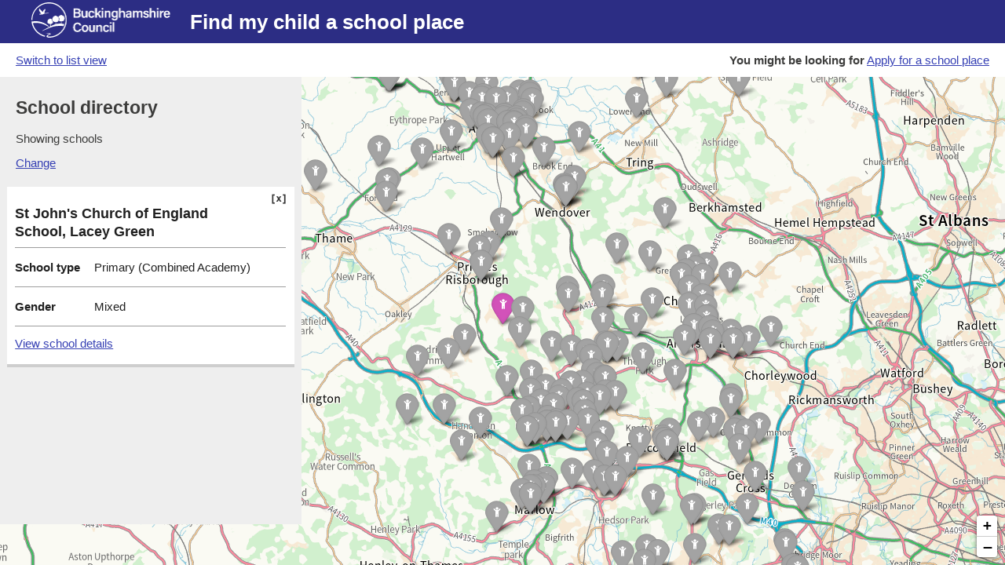

--- FILE ---
content_type: text/html; charset=utf-8
request_url: https://schools.buckinghamshire.gov.uk/school-admissions/schools?urn=110465&view=map
body_size: 2160
content:
<!DOCTYPE html>
<html lang="en">
  <head>
    <!-- Google Tag Manager -->
<script>(function(w,d,s,l,i){w[l]=w[l]||[];w[l].push({'gtm.start':
new Date().getTime(),event:'gtm.js'});var f=d.getElementsByTagName(s)[0],
j=d.createElement(s),dl=l!='dataLayer'?'&l='+l:'';j.async=true;j.src=
'https://www.googletagmanager.com/gtm.js?id='+i+dl;f.parentNode.insertBefore(j,f);
})(window,document,'script','dataLayer','GTM-5MP5XFF');</script>
<!-- End Google Tag Manager -->


    <meta charset="UTF-8">
    <meta name="viewport" content="width=device-width, initial-scale=1">
    <meta name="csrf-param" content="authenticity_token" />
<meta name="csrf-token" content="fIpTIBnF_Q57DqgIbZhzI0RDZk_el5-SJowrJvFZf6SJy8Mf32h_EcJ49KY1LdSShXgb8OMNLOLHDnosIX4NPg" />
    <title>Find my child a school place</title>

    <link rel="stylesheet" href="/assets/application-e0d97e500e9dd002d55d975fcebd3e170f5fe5f35c0036e3512c7e5a4967e28d.css" media="all" />
    <!--[if lt IE 8]>
      <link rel="stylesheet" href="/assets/application_ie7-ad422903d62b1c68621f0cc3a49da476639daa1bd5681feb76c1d90180ab2f89.css" media="all" />
    <![endif]-->
    <link rel="stylesheet" href="/assets/print-cf1edb437faf6252b9fae13b6a019708cf8715541f9fe05cbb1b0fe6a36c88a7.css" media="print" />
    <link rel="stylesheet" href="//cdnjs.cloudflare.com/ajax/libs/leaflet/0.7.7/leaflet.css" media="all" />
    <link rel="stylesheet" href="/assets/leaflet.awesome-markers-fafb06534223720e6b9bf7ac6dd660c087a638ba29f936da4a1f59a53f8bb3df.css" media="all" />

    <!--[if lt IE 9]>
      <script src="/assets/application_lt_ie9-726690ab1fd370f7c25c4d8b069180cd150db93e0ffbcd84f72cbc163b56536c.js"></script>
    <![endif]-->
    <!--[if lt IE 8]>
      <script src="/assets/application_ie7-f92e94252e8b183b864b2373dbb422976471b76e4105a59826a76a20395f4f4d.js"></script>
    <![endif]-->

    
  <meta name="phase_of_entry" content="All">

  </head>
  <body class="schools index">
    <!-- Google Tag Manager (noscript) -->
<noscript><iframe src="https://www.googletagmanager.com/ns.html?id=GTM-5MP5XFF"
height="0" width="0" style="display:none;visibility:hidden"></iframe></noscript>
<!-- End Google Tag Manager (noscript) -->


    <div id="map" class="schools-map"></div>

    <div class="map-header" id="mapHeader">
      <header class="page-header">
  <div class="map-page-container">
    <div class="page-header__content">
      <a class="page-header__title-link" aria-label="Buckinghamshire council website" href="https://www.buckinghamshire.gov.uk/"><img alt="Buckinghamshire Council Logo" id="buckinghamshire-logo" src="/assets/logo_large-bf88ad3022af0bfc2bb60c55c0c462adadfebc62da88f39f7b3fc1e3e424439b.png" /></a>
        <h1><a href="/school-admissions">Find my child a school place</a></h1>
    </div>
  </div>
</header>



          <div class="map-header-title">
    <p>
      <a href="/school-admissions/schools">
        Switch to list view
</a>    </p>
    <div class="apply-link">
      <strong>You might be looking for</strong>
      <a target="_blank" href="https://www.buckinghamshire.gov.uk/schools-and-learning/schools-index/school-admissions/">Apply for a school place</a>
    </div>
  </div>

    </div>

    <div class="map-side-panel">
        <div class="map-header__actions" id="mapHeaderActions">
            <div class="school-map-panel__container">
    <h1 class="h1-constant">School directory</h1>

    <p>
      Showing  schools
    </p>

    <form action="" accept-charset="UTF-8" method="get">
      <div class="school-directory-filters closed" data-accordion>
        <div class="school-directory-filters__header" data-accordion-header>
          <a href="#">
            Change
          </a>
        </div>

        <div class="school-directory-filters__section school-directory-filters__section--map invisible" data-accordion-item>
          <label class="school-directory-filters__label school-directory-filters__label--map" for="phase_of_entry_All">
          <div class="radio-button-wrapper">
            <input type="radio" name="phase_of_entry" id="phase_of_entry_All" value="All" checked="checked" />
            <span class="radio-button__label-text">
              All
            </span>
            <span class="checkmark"></span>
          </div>
</label>
          <label class="school-directory-filters__label school-directory-filters__label--map" for="phase_of_entry_Infant">
          <div class="radio-button-wrapper">
            <input type="radio" name="phase_of_entry" id="phase_of_entry_Infant" value="Infant" />
            <span class="radio-button__label-text">
              Infant (Reception to Year 2)
            </span>
            <span class="checkmark"></span>
          </div>
</label>
          <label class="school-directory-filters__label school-directory-filters__label--map" for="phase_of_entry_Junior">
          <div class="radio-button-wrapper">
            <input type="radio" name="phase_of_entry" id="phase_of_entry_Junior" value="Junior" />
            <span class="radio-button__label-text">
              Junior (Years 3 to 6)
            </span>
            <span class="checkmark"></span>
          </div>
</label>
          <label class="school-directory-filters__label school-directory-filters__label--map" for="phase_of_entry_Secondary">
          <div class="radio-button-wrapper">
            <input type="radio" name="phase_of_entry" id="phase_of_entry_Secondary" value="Secondary" />
            <span class="radio-button__label-text">
              Secondary (Years 7+)
            </span>
            <span class="checkmark"></span>
          </div>
</label>
          <input type="hidden" name="view" id="view" value="map" autocomplete="off" />
          <input type="hidden" name="urn" id="urn" value="" autocomplete="off" />
        </div>
      </div>
</form>  </div>

        </div>

        <div class="map-tablet-sidebar" id="mapTabletSidebar">
              <div id="desktopPanel" class="school-map-entry school-map-entry--open invisible">
      <div class="school-map-entry__header-line">
        <div class="school-map-entry__close">
          <a class="close-icon" href="#"></a>
        </div>

        <h3 data-value="name" class="school-map-entry__school-name">name</h3>

        <div class="school-map-entry__extra-details">
          <div class="school-map-entry__attributes">
            <table>
              <tr>
                <th>
                  School type
                </th>
                <td data-value="phase">
                  phase
                </td>
              </tr>
              <tr>
                <th>
                  Gender
                </th>
                <td data-value="gender">
                  gender
                </td>
              </tr>
            </table>
          </div>

          <div class="school-map-entry__directory-link">
            <p><a href="#">View school details</a></p>
          </div>
        </div>
      </div>
    </div>

        </div>
    </div>

      <div class="map-mobile-panel" id="mapMobilePanel">
          <div class="map-currently-selected@mobile map-currently-selected@mobile--school-directory map-currently-selected--closed">
    <a class="map-currently-selected__directory-link" href="#">
      <h4 class="map-currently-selected__school-name">&nbsp;</h4>
</a>  </div>

      </div>

    <noscript>
      <footer class="page-footer"></footer>
    </noscript>

    <script src="/assets/schools/map_requirements-aaa6789008fc0d8ea52a264d0f2bb067f565ca7ae56e4f6c8a1cb18ae0fb290c.js"></script>

    <script src="//cdnjs.cloudflare.com/ajax/libs/proj4js/2.7.0/proj4.js"></script>
    <script src="//cdnjs.cloudflare.com/ajax/libs/proj4leaflet/1.0.2/proj4leaflet.min.js"></script>

    <script src="/assets/application-50d08def52ceec1f907877a806aeef2d030de0e30d96d8ac0a5237260f923ba3.js"></script>
    <script src="/assets/schools/map_init-cdcca5c09be7759947203b55eb59ec957d3630dea53f198bddc0fa1453185ba6.js"></script>

    
  <script>
    $("input[name=phase_of_entry]").on("change", function() {
      $(this).closest("form").submit();
    });
  </script>

  </body>
</html>


--- FILE ---
content_type: text/css
request_url: https://schools.buckinghamshire.gov.uk/assets/application-e0d97e500e9dd002d55d975fcebd3e170f5fe5f35c0036e3512c7e5a4967e28d.css
body_size: 16533
content:
/*! normalize.css v4.0.0 | MIT License | github.com/necolas/normalize.css */html{font-family:sans-serif;-ms-text-size-adjust:100%;-webkit-text-size-adjust:100%}body{margin:0}article,aside,details,figcaption,figure,footer,header,main,menu,nav,section,summary{display:block}audio,canvas,progress,video{display:inline-block}audio:not([controls]){display:none;height:0}progress{vertical-align:baseline}template,[hidden]{display:none}a{background-color:transparent}a:active,a:hover{outline-width:0}abbr[title]{border-bottom:none;text-decoration:underline;-webkit-text-decoration:underline dotted;text-decoration:underline dotted}b,strong{font-weight:inherit}b,strong{font-weight:bolder}dfn{font-style:italic}h1{font-size:2em;margin:0.67em 0}mark{background-color:#ff0;color:#000}small{font-size:80%}sub,sup{font-size:75%;line-height:0;position:relative;vertical-align:baseline}sub{bottom:-0.25em}sup{top:-0.5em}img{border-style:none}svg:not(:root){overflow:hidden}code,kbd,pre,samp{font-family:monospace, monospace;font-size:1em}figure{margin:1em 40px}hr{box-sizing:content-box;height:0;overflow:visible}button,input,select,textarea{font:inherit}optgroup{font-weight:bold}button,input,select{overflow:visible}button,input,select,textarea{margin:0}button,select{text-transform:none}button,[type="button"],[type="reset"],[type="submit"]{cursor:pointer}[disabled]{cursor:default}button,html [type="button"],[type="reset"],[type="submit"]{-webkit-appearance:button}button::-moz-focus-inner,input::-moz-focus-inner{border:0;padding:0}button:-moz-focusring,input:-moz-focusring{outline:1px dotted ButtonText}fieldset{border:1px solid #c0c0c0;margin:0 2px;padding:0.35em 0.625em 0.75em}legend{box-sizing:border-box;color:inherit;display:table;max-width:100%;padding:0;white-space:normal}textarea{overflow:auto}[type="checkbox"],[type="radio"]{box-sizing:border-box;padding:0}[type="number"]::-webkit-inner-spin-button,[type="number"]::-webkit-outer-spin-button{height:auto}[type="search"]{-webkit-appearance:textfield}[type="search"]::-webkit-search-cancel-button,[type="search"]::-webkit-search-decoration{-webkit-appearance:none}body{color:#3C3C3B;font-family:"Helvetica Neue", Helvetica, Arial, sans-serif;font-size:16px;line-height:1.3}@media screen and (min-width: 1000px){body{font-size:15px}}h1,.h1,h2,.h2,h3,.h3,h4,.h4,h5,.h5,h6,.h6{font-family:"Helvetica Neue Bold", Helvetica, Arial, sans-serif;font-weight:bold}h1,.h1{font-size:1.53em;margin-bottom:10px;margin-top:10px}@media screen and (min-width: 1000px){h1,.h1{font-size:2em;margin-bottom:0.4em;margin-top:0.4em}}h2,.h2,p.leader{font-size:1.33em;margin-bottom:10px;margin-top:10px}@media screen and (min-width: 1000px){h2,.h2,p.leader{font-size:1.46em;margin-bottom:0.68em;margin-top:0.68em}}h3,.h3{font-size:1em;margin-bottom:10px;margin-top:10px}@media screen and (min-width: 1000px){h3,.h3{font-size:1.2em;margin-bottom:1em;margin-top:1em}}h4,.h4{font-size:1em;margin-bottom:10px;margin-top:10px}@media screen and (min-width: 1000px){h4,.h4{margin-bottom:0.8em;margin-top:0.8em}}h5,.h5{font-size:.83em;margin-bottom:10px;margin-top:10px}@media screen and (min-width: 1000px){h5,.h5{margin-bottom:1em;margin-top:1em}}h6,.h6{font-size:.75em;margin-bottom:10px;margin-top:10px}@media screen and (min-width: 1000px){h6,.h6{margin-bottom:1em;margin-top:1em}}.h1-constant{font-size:1.53em;margin:10px 0}@media screen and (min-width: 1000px){.h1-constant{margin:15px 0}}p{margin:10px 0}@media screen and (min-width: 1000px){p{margin:0.8em 0}}p.leader span{font-size:15px}.bold{font-weight:bold}a{color:#3640B4}a:visited,a.visited{color:#51247A}a:focus,a.focus,a:focus>h2,.footer-link:focus{background-color:#FCBC00 !important;color:#3640B4;outline:0}a:hover,a.hover{color:#1065A3}ol,ul{list-style:none;margin:0;padding:0}.bulleted-list{list-style:disc;margin:10px 0;padding-left:20px}@media screen and (min-width: 1000px){.bulleted-list{margin:1em 0}}.itemised-list{margin-bottom:20px;border-top:1px solid #3C3C3B}.itemised-list__list-item{border-bottom:1px solid #3C3C3B;padding:10px 0}.scrollable-list{margin-bottom:20px;max-height:300px;overflow:auto}.visually-hidden{height:0;left:-999em;overflow:hidden;position:absolute;width:0}.page-header{background:#2C2D84;padding:10px 0}.page-header .page-header__content{display:-webkit-box;display:-webkit-flex;display:-ms-flexbox;display:flex;-webkit-box-orient:vertical;-webkit-box-direction:normal;-webkit-flex-direction:column;-ms-flex-direction:column;flex-direction:column;-webkit-box-align:start;-webkit-align-items:flex-start;-ms-flex-align:start;align-items:flex-start}.page-header .map-page-container{padding:0 20px}.page-header h1{font-size:1.25em;margin-bottom:0}.page-header img{margin-right:25px;height:45px;width:177px}.page-header a{color:#FFF;text-decoration:none}@media screen and (min-width: 600px){.page-header{padding:0 20px}.page-header .page-header__content{display:-webkit-box;display:-webkit-flex;display:-ms-flexbox;display:flex;-webkit-box-orient:horizontal;-webkit-box-direction:normal;-webkit-flex-direction:row;-ms-flex-direction:row;flex-direction:row;-webkit-box-align:center;-webkit-align-items:center;-ms-flex-align:center;align-items:center}.page-header h1{font-size:1.75em;margin-bottom:0.4em}}@media screen and (min-width: 1000px){.page-header__title-link{margin:11px 0;max-width:100%}}html{min-height:100%;position:relative}.page-footer{background-color:#212121;color:#EEEEEE;margin:30px 0 0 0;width:100%}@media screen and (min-width: 1000px){.page-footer{margin:50px 0 0 0}}.page-footer ul{padding-top:30px;margin-bottom:30px}.page-footer ul li{display:inline;margin-right:20px;margin-bottom:10px}.page-footer ul li a{color:#EEEEEE;text-decoration:none}.page-footer ul li a:hover{color:#9D9D9D}.page-footer ul li a:focus{background:none}.page-footer p{margin:20px 0 50px 0}.page-container{overflow:auto;padding:0 25px;max-width:925px}@media screen and (min-width: 1000px){.page-container{padding:0 50px;margin:0 auto}}.page-header>.page-container{background:transparent}.box-container{*zoom:1;max-width:925px;margin-left:auto;margin-right:auto;border:1px solid #EEEEEE;margin-bottom:1em;padding:15px}.box-container::before,.box-container::after{content:" ";display:table}.box-container::after{clear:both}.box-container>*:first-child{margin-top:0}.box-container>*:last-child{margin-bottom:0}.box-container>*:last-child>*:last-child{margin-bottom:0}a.block-link{color:#3C3C3B;display:block;text-decoration:none}a.block-link:hover{background-color:#EEEEEE}button,.button,a.button,input[type="submit"]{background:#9FC63B;border-style:solid;border-width:4px 0;border-top-color:transparent;border-bottom-color:#80A02E;box-sizing:border-box;color:#202020;display:block;font-size:18px;font-weight:bold;-webkit-font-smoothing:antialiased;line-height:1;margin-bottom:15px;outline:0;padding:8px 24px 12px;text-align:center;text-decoration:none;vertical-align:baseline;width:100%}@media screen and (min-width: 1000px){button,.button,a.button,input[type="submit"]{display:inline-block;width:auto}}button:hover,.button:hover,a.button:hover,input[type="submit"]:hover{background:#93B837;border-top-color:#93B837}button:focus,.button:focus,a.button:focus,input[type="submit"]:focus{background:#FCBC00;border-top-color:#FCBC00;border-bottom-color:#3C3C3B}button:disabled,button:disabled:focus,button:disabled:hover,button.button--disabled,.button:disabled,.button:disabled:focus,.button:disabled:hover,.button.button--disabled,a.button:disabled,a.button:disabled:focus,a.button:disabled:hover,a.button.button--disabled,input[type="submit"]:disabled,input[type="submit"]:disabled:focus,input[type="submit"]:disabled:hover,input[type="submit"].button--disabled{color:#9D9D9D;background:#EEEEEE;box-shadow:0 2px 0 #9D9D9D;cursor:default}.button-link{background:none !important;border:none;box-shadow:none;color:#202020;cursor:pointer;font:inherit;padding:0 !important;text-align:left}.button-link:focus{color:#9FC63B;outline:0}.button-link:hover{color:#93B837;text-decoration:underline}@media screen and (max-width: 576px){.btn-mobile-resize{white-space:normal}}fieldset{border:0;margin:0;padding:0}input[type=color],input[type=email],input[type=number],input[type=tel],input[type=text],input[type=search],input[type=url],input[type=file],textarea{-webkit-appearance:none;-moz-appearance:none;appearance:none;background:#FFF;border-radius:0;border:2px solid #3C3C3B;box-sizing:border-box;display:block;line-height:1;margin-bottom:15px;outline:1px solid transparent;padding:5px 10px 7px;vertical-align:baseline;width:100%;max-width:100%;min-height:40px}@media screen and (min-width: 1000px){input[type=color],input[type=email],input[type=number],input[type=tel],input[type=text],input[type=search],input[type=url],input[type=file],textarea{display:inline-block;margin-right:8px;width:auto}}input[type=color]:focus,input[type=email]:focus,input[type=number]:focus,input[type=tel]:focus,input[type=text]:focus,input[type=search]:focus,input[type=url]:focus,input[type=file]:focus,textarea:focus{border:1px solid #FCBC00;outline:1px solid #FCBC00}input[type=color]::-webkit-input-placeholder,input[type=email]::-webkit-input-placeholder,input[type=number]::-webkit-input-placeholder,input[type=tel]::-webkit-input-placeholder,input[type=text]::-webkit-input-placeholder,input[type=search]::-webkit-input-placeholder,input[type=url]::-webkit-input-placeholder,input[type=file]::-webkit-input-placeholder,textarea::-webkit-input-placeholder{color:#9D9D9D}input[type=color]::-moz-placeholder,input[type=email]::-moz-placeholder,input[type=number]::-moz-placeholder,input[type=tel]::-moz-placeholder,input[type=text]::-moz-placeholder,input[type=search]::-moz-placeholder,input[type=url]::-moz-placeholder,input[type=file]::-moz-placeholder,textarea::-moz-placeholder{color:#9D9D9D}input[type=color]:-ms-input-placeholder,input[type=email]:-ms-input-placeholder,input[type=number]:-ms-input-placeholder,input[type=tel]:-ms-input-placeholder,input[type=text]:-ms-input-placeholder,input[type=search]:-ms-input-placeholder,input[type=url]:-ms-input-placeholder,input[type=file]:-ms-input-placeholder,textarea:-ms-input-placeholder{color:#9D9D9D}input[type=color]::-ms-input-placeholder,input[type=email]::-ms-input-placeholder,input[type=number]::-ms-input-placeholder,input[type=tel]::-ms-input-placeholder,input[type=text]::-ms-input-placeholder,input[type=search]::-ms-input-placeholder,input[type=url]::-ms-input-placeholder,input[type=file]::-ms-input-placeholder,textarea::-ms-input-placeholder{color:#9D9D9D}input[type=color]::placeholder,input[type=email]::placeholder,input[type=number]::placeholder,input[type=tel]::placeholder,input[type=text]::placeholder,input[type=search]::placeholder,input[type=url]::placeholder,input[type=file]::placeholder,textarea::placeholder{color:#9D9D9D}input[type=file]{overflow:hidden}input[type=number]::-webkit-inner-spin-button,input[type=number]::-webkit-outer-spin-button{-webkit-appearance:none;margin:0}textarea{width:100%;height:80px;resize:vertical}label{box-sizing:border-box;display:inline-block;line-height:1;margin-bottom:5px;padding:7px 1px;vertical-align:baseline}input[type="radio"]{vertical-align:middle}select{background:#FFF;border:1px solid #3C3C3B;border-radius:0;box-sizing:border-box;display:block;margin-bottom:15px;padding:8px 15px 7px;vertical-align:baseline;width:100%}@media screen and (min-width: 1000px){select{display:inline-block;margin-right:8px;width:auto}}.field_with_errors input[type=color],.field_with_errors input[type=email],.field_with_errors input[type=number],.field_with_errors input[type=tel],.field_with_errors input[type=text],.field_with_errors input[type=url],.field_with_errors textarea,.field_with_errors label{border:3px solid #D92B38;padding:12px 10px 12px 6px}.field_with_errors select{border:3px solid #D92B38}.field_with_errors label{float:left;margin-left:1px;padding-right:12px}.field_with_errors input[type=radio]{display:inline-block}.field_with_errors label>.field_with_errors{display:inline-block;float:left;padding:0 5px}.full-width{width:100%}.validation-error{border:5px solid #D92B38;padding:15px}.inline-error{color:#D92B38}.form-vertical label{display:block;font-weight:bold;margin:0}.form-vertical .field_with_errors label{border:none;display:block;float:none;font-weight:bold;margin:0;outline:none}.form-vertical .field_with_errors input[type=color],.form-vertical .field_with_errors input[type=email],.form-vertical .field_with_errors input[type=number],.form-vertical .field_with_errors input[type=tel],.form-vertical .field_with_errors input[type=text],.form-vertical .field_with_errors input[type=url],.form-vertical .field_with_errors textarea,.form-vertical .field_with_errors select{display:block;float:none}.form-vertical .inline-error{display:block;margin-top:-10px}.integrated-input-action{display:block;position:relative;width:100%}@media screen and (min-width: 1000px){.integrated-input-action{display:inline-block;width:270px}}.integrated-input-action input[type=text],.integrated-input-action input[type=search]{border:2px solid #3C3C3B;display:inline-block;margin:0;width:100%}.integrated-input-action input[type=text]:focus,.integrated-input-action input[type=search]:focus{border:2px solid #FCBC00}@media screen and (min-width: 1000px){.integrated-input-action input[type=text],.integrated-input-action input[type=search]{margin-bottom:5px}}.integrated-input-action input[type=submit]{display:inline-block;margin:0;width:100%}@media screen and (min-width: 321px){.integrated-input-action input[type=submit]{position:absolute;right:0;top:0;width:auto}}.form-label{color:#454545;background:#EEEEEE;margin-bottom:0px;font-size:16px !important}.breadcrumb__item{display:inline}.breadcrumb__item a{color:#3640B4;font-size:13px;text-decoration:none}@media screen and (min-width: 1000px){.breadcrumb__item a{font-size:1em}}.breadcrumb__item a:hover{color:#1065A3}.breadcrumb__item span{text-decoration:underline}.header{display:-webkit-box;display:-webkit-flex;display:-ms-flexbox;display:flex;-webkit-box-pack:justify;-webkit-justify-content:space-between;-ms-flex-pack:justify;justify-content:space-between;margin-top:40px}.header .apply-link{display:none;-webkit-flex-shrink:0;-ms-flex-negative:0;flex-shrink:0;text-align:right}@media screen and (min-width: 1000px){.header .apply-link{display:inline}.header .apply-link p{margin-bottom:0}}div.schools-map{bottom:0;cursor:default;left:0;position:absolute;right:0;top:88px;z-index:2}@media screen and (min-width: 1000px){div.schools-map{top:93px}}div.schools-map .leaflet-popup-content-wrapper{border-radius:0}div.schools-map .leaflet-popup-content{margin:15px;overflow:auto}div.schools-map .leaflet-popup-content p{font-size:15px;margin:5px 0}div.schools-map .leaflet-popup-content a{color:#3640B4}div.schools-map .leaflet-popup-content img{float:left;margin-right:15px;max-height:70px;max-width:70px !important}div.schools-map .leaflet-control-zoom{display:none}@media screen and (min-width: 1000px){div.schools-map .leaflet-control-zoom{display:block}}.breadcrumb-container{*zoom:1;max-width:925px;margin-left:auto;margin-right:auto;margin-top:10px}.breadcrumb-container::before,.breadcrumb-container::after{content:" ";display:table}.breadcrumb-container::after{clear:both}@media screen and (min-width: 1000px){.breadcrumb-container{margin-top:15px}}.breadcrumb-container .breadcrumb{margin-top:3.125%}.breadcrumb-container .breadcrumb:first-child{margin-top:0}@media screen and (min-width: 1000px){.breadcrumb-container .breadcrumb{width:65.625%;float:left;margin-left:3.125%;margin-top:0}.breadcrumb-container .breadcrumb:first-child{margin-left:0}}.breadcrumb-container .apply-button-container\@tablet{display:none}@media screen and (min-width: 1000px){.breadcrumb-container .apply-button-container\@tablet{margin-top:3.125%;display:block;text-align:right}.breadcrumb-container .apply-button-container\@tablet:first-child{margin-top:0}}@media screen and (min-width: 1000px) and (min-width: 1000px){.breadcrumb-container .apply-button-container\@tablet{width:31.25%;float:left;margin-left:3.125%;margin-top:0}.breadcrumb-container .apply-button-container\@tablet:first-child{margin-left:0}}@media screen and (min-width: 1000px){.breadcrumb-container .apply-button-container\@tablet .apply-button{margin-bottom:0}}.apply-button-container\@mobile{border-top:1px solid #9D9D9D;display:block;padding-bottom:5px;margin-top:25px}@media screen and (min-width: 1000px){.apply-button-container\@mobile{display:none}}.main-section{background-color:#EEEEEE;color:#202020;margin-top:40px;margin-left:auto;margin-right:auto;margin-bottom:40px;padding:15px 15px;max-width:925px;border-bottom:4px solid #2C2D84}@media screen and (min-width: 600px){.main-section{padding:15px 30px}}.age-checker__entry-form{margin-top:30px}.age-checker__entry-form h2{margin-bottom:10px}.age-checker__entry-form .form__date-input{display:-webkit-box;display:-webkit-flex;display:-ms-flexbox;display:flex;-webkit-box-align:start;-webkit-align-items:flex-start;-ms-flex-align:start;align-items:flex-start;margin-bottom:15px}.age-checker__entry-form .form__date-input .form-group{display:-webkit-box;display:-webkit-flex;display:-ms-flexbox;display:flex;-webkit-box-orient:vertical;-webkit-box-direction:normal;-webkit-flex-direction:column;-ms-flex-direction:column;flex-direction:column;margin-right:10px;width:-webkit-min-content;width:-moz-min-content;width:min-content}.age-checker__entry-form .form__date-input .form-group label{background:#EEEEEE;margin-bottom:0}.age-checker__entry-form .form__date-input .form-group input{min-width:65px}.address-lookup__form-actions{padding-top:15px}.school-directory__letter-filters{margin-top:20px}.school-directory__letter-filter{border:1px solid #202020;display:inline-block;font-size:1.2em;height:24px;margin-bottom:12px;margin-right:4px;text-align:center;width:24px}.school-directory__letter-filter--selected,.school-directory__letter-filter--selected:visited{background-color:#9FC63B;border:1px solid #93B837;color:#202020}.school-directory__letter-header{border-bottom:1px solid #202020;margin:0;padding:20px 15px 10px;position:relative}@media screen and (min-width: 1000px){.school-directory__letter-header{padding:10px 15px 15px}}.school-directory__back-to-top{bottom:15px;position:absolute;right:15px}.school-directory-entry{border-bottom:1px solid #202020;overflow:auto;padding:0 15px}.school-directory-entry__school-name{margin-bottom:8px}.school-directory-entry__address{margin-top:8px}.school-directory-filters{background-color:#EEEEEE}.school-directory-filters__header{background-position:center right 15px;background-repeat:no-repeat;background-size:15px;cursor:pointer;margin:0;overflow:auto}.school-directory-filters__header h3{margin-top:0}.school-directory-filters__section{display:-webkit-box;display:-webkit-flex;display:-ms-flexbox;display:flex;-webkit-box-orient:vertical;-webkit-box-direction:normal;-webkit-flex-direction:column;-ms-flex-direction:column;flex-direction:column}.school-directory-filters__section label{margin-bottom:0}.school-directory-filters__section--map{padding-top:5px}.school-directory-filters__label{background:none;display:-webkit-box;display:-webkit-flex;display:-ms-flexbox;display:flex;-webkit-box-align:center;-webkit-align-items:center;-ms-flex-align:center;align-items:center;padding:6px 0}.school-directory-filters__label--map{display:block;margin-bottom:5px}.school-directory__map-button-container{text-align:left}.school-page__school-address-row{margin-top:0;margin-bottom:0}.school-page__school-address-row .school-page__school-address{margin-top:0;margin-bottom:30px}.school-page__attribute-group{margin-bottom:40px}.school-page__attribute-group table{width:100%;border-collapse:collapse}.school-page__attribute-group table th{text-align:left;vertical-align:top;padding:10px 0;width:40%}.school-page__attribute-group table td{padding:10px 0;vertical-align:top;width:60%}.school-page__attribute-group table tr{border-top:1px solid #9D9D9D;border-bottom:1px solid #9D9D9D;padding:10px}.school-page__attribute-group{*zoom:1;max-width:925px;margin-left:auto;margin-right:auto;margin-bottom:30px}.school-page__attribute-group::before,.school-page__attribute-group::after{content:" ";display:table}.school-page__attribute-group::after{clear:both}@media screen and (min-width: 1000px){.school-page__attribute-group{margin-bottom:3em}}.school-page__main-attribute-group{*zoom:1;max-width:925px;margin-left:auto;margin-right:auto;border-bottom:1px dashed #3C3C3B;margin-bottom:0}.school-page__main-attribute-group::before,.school-page__main-attribute-group::after{content:" ";display:table}.school-page__main-attribute-group::after{clear:both}.school-page__secondary-attribute-group{*zoom:1;max-width:925px;margin-left:auto;margin-right:auto;border-bottom:1px solid #202020}.school-page__secondary-attribute-group::before,.school-page__secondary-attribute-group::after{content:" ";display:table}.school-page__secondary-attribute-group::after{clear:both}.school-page__characteristics{margin-top:3em}.school-page__attribute-wide{border-bottom:1px solid #9D9D9D;display:-webkit-box;display:-webkit-flex;display:-ms-flexbox;display:flex}.school-page__attribute-wide:first-child{border-top:1px solid #9D9D9D}.school-page__attribute-wide .school-page__attribute-name{-webkit-flex-basis:40%;-ms-flex-preferred-size:40%;flex-basis:40%;font-weight:bold}.school-page__attribute-wide .school-page__attribute-value{width:60%}#school-page__print-button{display:none}@media screen and (min-width: 1000px){#school-page__print-button{display:block}}.school-page__full-map-link{display:inline-block;margin-top:10px;margin-bottom:30px}.school-page__catchment-map{height:300px;overflow:hidden;width:100%}.nearest-schools__entry-form label{background:#EEEEEE;font-size:18px}.nearest-schools__entry-form input[type="radio"]{vertical-align:top;margin-right:5px}.nearest-schools__filter-tag{border:1px solid #202020;padding:5px}.nearest-schools__entry-criteria{overflow:auto;padding-top:1px}@media screen and (min-width: 1000px){.nearest-schools-header{overflow:auto}}@media screen and (min-width: 1000px){.nearest-schools__age-checker-link{margin-left:20px}}.nearest-schools-header__actions\@mobile{display:block;float:left;margin-top:0;text-align:right;width:20%}@media screen and (min-width: 1000px){.nearest-schools-header__actions\@mobile{display:none}}.nearest-schools__catchment-section-header{margin-top:30px;margin-bottom:10px}.nearest-schools__query-string{margin-top:0}.nearest-school-entry{border-top:4px solid #EEEEEE;margin:0 -15px;padding-left:15px;padding-right:15px}@media screen and (min-width: 1000px){.nearest-school-entry{*zoom:1;max-width:925px;margin-left:auto;margin-right:auto;margin-left:0;margin-right:0;padding-left:0;padding-right:0}.nearest-school-entry::before,.nearest-school-entry::after{content:" ";display:table}.nearest-school-entry::after{clear:both}}.nearest-school-entry__header-line{padding:0;padding-right:0;margin:20px 0;display:-webkit-box;display:-webkit-flex;display:-ms-flexbox;display:flex;-webkit-box-pack:justify;-webkit-justify-content:space-between;-ms-flex-pack:justify;justify-content:space-between}.nearest-school-entry__header-line h2{margin:0}@media screen and (min-width: 600px){.nearest-school-entry__header-line{padding:0 20px}}.nearest-school-entry__further-information-header{background-position:center right 0px;background-repeat:no-repeat;background-size:15px;cursor:pointer;margin:0;background-image:url(/assets/chevron-right-59ea152a593d284e1ae6a48d2c03f7fc816c0df5ac96a99cc28d52edadb68c47.png);-webkit-align-self:center;-ms-flex-item-align:center;align-self:center;display:none}@media only screen and (-webkit-min-device-pixel-ratio: 2), only screen and (o-min-device-pixel-ratio: 2 / 1), only screen and (min-device-pixel-ratio: 2), only screen and (min-resolution: 192dpi), only screen and (min-resolution: 2dppx){.nearest-school-entry__further-information-header{background-image:url(/assets/chevron-right@2x-5a44dbe6e4590e873cd7926bc3e18fc58ed0f1f621a3b2c8927d227f1b709667.png)}}.nearest-school-entry__further-information-header a{margin-right:25px}@media screen and (min-width: 600px){.nearest-school-entry__further-information-header{display:block}}.nearest-school-entry__further-information-header-mobile{background-position:center right 15px;background-repeat:no-repeat;background-size:15px;cursor:pointer;margin:0;background-image:url(/assets/chevron-right-59ea152a593d284e1ae6a48d2c03f7fc816c0df5ac96a99cc28d52edadb68c47.png);-webkit-align-self:center;-ms-flex-item-align:center;align-self:center;display:block;padding:15px 0;width:-webkit-fit-content;width:-moz-fit-content;width:fit-content}.nearest-school-entry__further-information-header-mobile a{margin-right:35px}@media screen and (min-width: 600px){.nearest-school-entry__further-information-header-mobile{display:none}}@media only screen and (-webkit-min-device-pixel-ratio: 2), only screen and (o-min-device-pixel-ratio: 2 / 1), only screen and (min-device-pixel-ratio: 2), only screen and (min-resolution: 192dpi), only screen and (min-resolution: 2dppx){.nearest-school-entry__further-information-header-mobile{background-image:url(/assets/chevron-right@2x-5a44dbe6e4590e873cd7926bc3e18fc58ed0f1f621a3b2c8927d227f1b709667.png)}}.nearest-school-entry__junior-information{display:none}@media screen and (min-width: 600px){.nearest-school-entry__junior-information{display:block}}.nearest-school-entry__attributes{display:-webkit-box;display:-webkit-flex;display:-ms-flexbox;display:flex;-webkit-box-orient:vertical;-webkit-box-direction:reverse;-webkit-flex-direction:column-reverse;-ms-flex-direction:column-reverse;flex-direction:column-reverse}@media screen and (min-width: 600px){.nearest-school-entry__attributes{display:-webkit-box;display:-webkit-flex;display:-ms-flexbox;display:flex;-webkit-box-orient:horizontal;-webkit-box-direction:normal;-webkit-flex-direction:row;-ms-flex-direction:row;flex-direction:row;-webkit-box-pack:justify;-webkit-justify-content:space-between;-ms-flex-pack:justify;justify-content:space-between}}.nearest-school-entry__attributes-container table{width:100%;border-collapse:collapse}.nearest-school-entry__attributes-container table th{text-align:left;vertical-align:top;padding:10px 0;padding-right:5px;width:40%}.nearest-school-entry__attributes-container table td{padding:10px 0;vertical-align:top;width:60%}.nearest-school-entry__attributes-container table tr{border-top:1px solid #9D9D9D;border-bottom:1px solid #9D9D9D;padding:10px}@media screen and (min-width: 600px){.nearest-school-entry__attributes-container{margin-bottom:10px;padding:0 20px}}.school-information{width:100%}@media screen and (min-width: 600px){.school-information{width:70%}}.distance-information{width:100%;border-top:1px solid #9D9D9D;display:-webkit-box;display:-webkit-flex;display:-ms-flexbox;display:flex;-webkit-box-orient:vertical;-webkit-box-direction:normal;-webkit-flex-direction:column;-ms-flex-direction:column;flex-direction:column;padding:10px 0;margin-right:20px}.distance-information h2{margin:0;width:60%;font-weight:normal;font-size:16px}@media screen and (min-width: 600px){.distance-information{width:30%;-webkit-box-pack:justify;-webkit-justify-content:space-between;-ms-flex-pack:justify;justify-content:space-between;padding:0}.distance-information h2{font-weight:bold;font-size:1.46em;width:initial}}.distance-title-container{display:-webkit-box;display:-webkit-flex;display:-ms-flexbox;display:flex;-webkit-box-pack:justify;-webkit-justify-content:space-between;-ms-flex-pack:justify;justify-content:space-between;-webkit-box-align:start;-webkit-align-items:flex-start;-ms-flex-align:start;align-items:flex-start}.distance-title-container p{margin:0}@media screen and (min-width: 600px){.distance-title-container{margin-top:10px}.distance-title-container p{padding-right:10px}}@media screen and (min-width: 1000px){.nearest-school-entry__in-year-only{*zoom:1;max-width:925px;margin-left:auto;margin-right:auto;padding:0 15px;margin-bottom:15px}.nearest-school-entry__in-year-only::before,.nearest-school-entry__in-year-only::after{content:" ";display:table}.nearest-school-entry__in-year-only::after{clear:both}}.nearest-school-entry__further-information-section{overflow:auto;width:100%}.nearest-school-entry__catchment-statement{border-bottom:1px dashed #9D9D9D;overflow:auto;padding:0 15px}.nearest-school-entry__catchment-statement p{margin-top:0}@media screen and (min-width: 1000px){.nearest-school-entry__catchment-statement p{max-width:700px}}.nearest-school-entry__catchment-statement.open .nearest-school-entry__further-information-header{background-image:url(/assets/chevron-down-b3ba56543c85cad5617585ee845b6c71da2aa00aa9351de4cc3b2c3d4e153f52.png)}@media only screen and (-webkit-min-device-pixel-ratio: 2), only screen and (o-min-device-pixel-ratio: 2 / 1), only screen and (min-device-pixel-ratio: 2), only screen and (min-resolution: 192dpi), only screen and (min-resolution: 2dppx){.nearest-school-entry__catchment-statement.open .nearest-school-entry__further-information-header{background-image:url(/assets/chevron-down@2x-672663ed062bb7b9e956606e5228caa48d72adbae38a5a9c3b3e0d7185c60322.png)}}.nearest-school-entry__further-information-section{overflow:auto}.nearest-school-entry__catchment-statement{border-bottom:1px dashed #9D9D9D;overflow:auto;padding:0 15px}.nearest-school-entry__catchment-statement p{margin-top:0}@media screen and (min-width: 1000px){.nearest-school-entry__catchment-statement p{max-width:700px}}.nearest-school-entry__further-information-section{padding:0;margin-bottom:20px}@media screen and (min-width: 600px){.nearest-school-entry__further-information-section p{padding:0 20px}.nearest-school-entry__further-information-section .bulleted-list{padding:0 20px 0 40px}}.nearest-school__catchment-school{margin-bottom:20px;position:relative;border:4px solid #D92B38}.nearest-school__catchment-school .nearest-school-entry__header-line{margin-top:30px}.nearest-school__catchment-label{color:#D92B38;margin:0}.postcode-input .form-group{display:-webkit-box;display:-webkit-flex;display:-ms-flexbox;display:flex;-webkit-box-orient:vertical;-webkit-box-direction:normal;-webkit-flex-direction:column;-ms-flex-direction:column;flex-direction:column;width:-webkit-fit-content;width:-moz-fit-content;width:fit-content}.awesome-marker i.map-home-icon{font-size:18px}.map-currently-selected\@mobile{background-color:#FFF;border-bottom:4px solid #CECECE;left:15px;padding:10px 15px 0;position:fixed;right:15px;bottom:15px;z-index:1000}@media screen and (min-width: 1000px){.map-currently-selected\@mobile{display:none}}.map-currently-selected\@mobile .map-currently-selected__catchment-labels{display:none}.map-currently-selected\@mobile .toggle-icon{display:none}.toggle-icon{background-image:url(/assets/chevron-down-b3ba56543c85cad5617585ee845b6c71da2aa00aa9351de4cc3b2c3d4e153f52.png);background-size:20px 20px;height:20px;position:absolute;right:10px;bottom:10px;width:20px}@media only screen and (-webkit-min-device-pixel-ratio: 2), only screen and (o-min-device-pixel-ratio: 2 / 1), only screen and (min-device-pixel-ratio: 2), only screen and (min-resolution: 192dpi), only screen and (min-resolution: 2dppx){.toggle-icon{background-image:url(/assets/chevron-down@2x-672663ed062bb7b9e956606e5228caa48d72adbae38a5a9c3b3e0d7185c60322.png)}}.map-currently-selected__catchment-school{border-top:2px solid #D92B38}.map-currently-selected__catchment-school .map-currently-selected__catchment-labels{display:block;position:absolute;left:0;top:-4px}.map-currently-selected__catchment-school .map-currently-selected__catchment-label{background-color:#D92B38;color:#fff;font-size:11px;margin-left:15px;padding:3px 6px;text-transform:uppercase}.map-currently-selected__school-name{margin-top:0;width:90%}.map-currently-selected--closed{display:none}.map-currently-selected--open{display:block}@media screen and (min-width: 1000px){.map-currently-selected--open{display:none}}.map-currently-selected__distance-and-directory-link .map-currently-selected__distance,.map-currently-selected__distance-and-directory-link .map-currently-selected__directory-link{float:left;margin-top:0;overflow:auto;width:50%}.map-currently-selected__distance-and-directory-link .map-currently-selected__directory-link{float:right;width:-webkit-fit-content;width:-moz-fit-content;width:fit-content}.nearest-schools__map-header\@tablet{display:none}@media screen and (min-width: 1000px){.nearest-schools__map-header\@tablet{display:block}}.nearest-schools__map-header\@mobile{display:block}@media screen and (min-width: 1000px){.nearest-schools__map-header\@mobile{display:none}}.nearest-schools__your-results-header{background-position:center right 15px;background-repeat:no-repeat;background-size:15px;cursor:pointer;margin:0;padding:15px;overflow:auto}.nearest-schools__your-results-header h4{margin:0}.nearest-schools__your-results{background-color:#EEEEEE;border-top:1px dashed #9D9D9D;border-bottom:1px solid #202020;margin-left:-15px;margin-right:-15px;margin-top:15px}.nearest-schools__your-results.closed .nearest-schools__your-results-header{background-image:url(/assets/close@2x-03811230116af722dac25365be89585ff06905ff54c4f88ddf120d0518c88d8c.png);border-bottom:0}@media only screen and (-webkit-min-device-pixel-ratio: 2), only screen and (o-min-device-pixel-ratio: 2 / 1), only screen and (min-device-pixel-ratio: 2), only screen and (min-resolution: 192dpi), only screen and (min-resolution: 2dppx){.nearest-schools__your-results.closed .nearest-schools__your-results-header{background-image:url(/assets/close@2x-03811230116af722dac25365be89585ff06905ff54c4f88ddf120d0518c88d8c.png)}}.nearest-schools__your-results.open .nearest-schools__your-results-header{background-image:url(/assets/chevron-down-b3ba56543c85cad5617585ee845b6c71da2aa00aa9351de4cc3b2c3d4e153f52.png);border-bottom:1px dashed #9D9D9D}@media only screen and (-webkit-min-device-pixel-ratio: 2), only screen and (o-min-device-pixel-ratio: 2 / 1), only screen and (min-device-pixel-ratio: 2), only screen and (min-resolution: 192dpi), only screen and (min-resolution: 2dppx){.nearest-schools__your-results.open .nearest-schools__your-results-header{background-image:url(/assets/chevron-down@2x-672663ed062bb7b9e956606e5228caa48d72adbae38a5a9c3b3e0d7185c60322.png)}}@media screen and (min-width: 1000px){.nearest-schools__your-results{margin-left:0;margin-right:0}}.nearest-schools__your-results-section{overflow:auto;padding:0 15px}.school-map-entry{background:#EEEEEE;color:#202020;overflow:auto}.school-map-entry:first-child{border-top:0}.map-tablet-sidebar--directory-map{border-bottom:1px solid #9D9D9D;border-top:1px solid #9D9D9D}.school-map-entry__catchment-school .school-map-entry__header-line{border:4px solid #D92B38}.school-map-entry__catchment-school .school-map-entry__header-line:hover{border-bottom:4px solid #D92B38 !important}.school-map-entry__catchment-school{position:relative}.school-map-entry__catchment-school h3{margin-top:0}.school-map-entry__catchment-label{color:#D92B38;margin-bottom:0}.school-map-entry__header-line{padding:5px 10px;position:relative;background:#FFF;border-bottom:4px solid #CECECE;width:90%;margin:10px auto;cursor:pointer}.school-map-entry__header-line:hover{background:#fafafa}.school-map-entry__header-line.nearest-school:hover{border-bottom:4px solid #2C2D84}.school-map-entry__distance{margin-top:8px}.toggle-icon{cursor:pointer;background-image:url(/assets/chevron-down-b3ba56543c85cad5617585ee845b6c71da2aa00aa9351de4cc3b2c3d4e153f52.png);background-size:20px 20px;display:block;height:20px;width:20px;bottom:15px}@media only screen and (-webkit-min-device-pixel-ratio: 2), only screen and (o-min-device-pixel-ratio: 2 / 1), only screen and (min-device-pixel-ratio: 2), only screen and (min-resolution: 192dpi), only screen and (min-resolution: 2dppx){.toggle-icon{background-image:url(/assets/chevron-down@2x-672663ed062bb7b9e956606e5228caa48d72adbae38a5a9c3b3e0d7185c60322.png)}}.school-map-entry__attributes table{width:100%;border-collapse:collapse}.school-map-entry__attributes table th{text-align:left;vertical-align:top;padding:15px 0;width:25%}.school-map-entry__attributes table td{padding:15px 15px}.school-map-entry__attributes table tr{border-top:1px solid #9D9D9D;border-bottom:1px solid #9D9D9D;padding:10px}.school-map-entry__school-name{margin-bottom:8px}.school-map-entry--closed:hover{background-color:#EEEEEE}.school-map-entry--closed .school-map-entry__school-name{width:100%}.school-map-entry--closed .school-map-entry__extra-details{display:none}.school-map-entry__close{background-image:url(/assets/close@2x-03811230116af722dac25365be89585ff06905ff54c4f88ddf120d0518c88d8c.png);background-size:20px 20px;display:block;height:20px;width:20px;float:right;cursor:pointer}.school-map-entry--open{background-color:#EEEEEE}.school-map-entry--open .school-map-entry__school-name{width:90%}.school-map-entry--open .school-map-entry__extra-details{display:block}.school-map-entry--open .toggle-icon{background-image:url(/assets/chevron-up-34654fdfde7fa522dd785b7652db97e63abe986a3a6494943656a5d96b8febf9.png);background-size:20px 20px;display:block;height:20px;width:20px}@media only screen and (-webkit-min-device-pixel-ratio: 2), only screen and (o-min-device-pixel-ratio: 2 / 1), only screen and (min-device-pixel-ratio: 2), only screen and (min-resolution: 192dpi), only screen and (min-resolution: 2dppx){.school-map-entry--open .toggle-icon{background-image:url(/assets/chevron-up@2x-466a864e5660bb3e0583ff66cacb47d2a61f4a3abfb52e3e21379a11dbb5de66.png)}}.free-school-transport__entry-criteria{overflow:auto}.free-school-transport__nearest-school.free-school-transport--eligible{border:4px solid #9FC63B}.free-school-transport__nearest-school.free-school-transport--not-eligible{border:4px solid #D92B38}.free-school-transport__nearest-school .free-transport-label--eligible{margin-top:0}.free-school-transport__nearest-school .free-transport-label--not-eligible{margin-top:0}.free-school-transport--eligible,.free-school-transport--not-eligible{padding:15px;margin-bottom:10px}.free-school-transport--eligible p,.free-school-transport--not-eligible p{max-width:90%}.free-school-transport--eligible{border:4px solid #9FC63B}.free-school-transport--not-eligible{border:4px solid #D92B38}@media screen and (min-width: 1000px){.free-school-transport-header{overflow:auto}}.free-school-transport-header__heading{float:none;width:80%}@media screen and (min-width: 1000px){.free-school-transport-header__heading{float:left}}.free-school-transport-result__header-line{display:-webkit-box;display:-webkit-flex;display:-ms-flexbox;display:flex;-webkit-box-align:end;-webkit-align-items:flex-end;-ms-flex-align:end;align-items:flex-end;-webkit-box-pack:justify;-webkit-justify-content:space-between;-ms-flex-pack:justify;justify-content:space-between}.free-school-transport-result__header-line .free-school-transport-result__school-name{margin-top:0}.free-transport-label--eligible{color:#9FC63B;font-weight:bold;margin-bottom:0;margin-top:5px}.free-transport-label--not-eligible{color:#D92B38;font-weight:bold;margin-bottom:0;margin-top:5px}.free-school-transport__nearest-section-header{position:static;margin-top:40px}@media screen and (min-width: 1000px){.free-school-transport__nearest-section-header{*zoom:1;max-width:925px;margin-left:auto;margin-right:auto;margin-bottom:10px;position:relative}.free-school-transport__nearest-section-header::before,.free-school-transport__nearest-section-header::after{content:" ";display:table}.free-school-transport__nearest-section-header::after{clear:both}}.free-school-transport__nearest-section-header h3{width:100%}@media screen and (min-width: 1000px){.free-school-transport__nearest-section-header h3{margin-bottom:0}}.free-school-transport__nearest-section-header .map-view-button{position:static;text-align:left;width:100%}.free-school-transport-map-result{padding:0 15px;margin-top:15px}.free-school-transport-map-result:first-child{margin-top:0}.free-school-transport-map-result__header-line{padding:5px 10px;position:relative;background:#FFF;border-bottom:4px solid #CECECE;width:90%;margin:10px auto;cursor:pointer}.free-school-transport-map-result__header-line:hover{background:#fafafa}.free-school-transport-map-result__header-line h3{margin-bottom:0}.free-school-transport-map-result__header-line .free-school-transport-map-result__school-name{margin-top:0}.free-school-transport-map-result__header-line .free-school-transport-map-result__distance{margin-top:8px}.free-school-transport-map-result--eligible{border:4px solid #9FC63B}.free-school-transport-map-result--not-eligible{border:4px solid #D92B38}.free-school-transport-map-result--closed .free-school-transport-map-result__school-name{width:100%}.free-school-transport-map-result--closed .free-school-transport-map-result__close,.free-school-transport-map-result--closed .free-school-transport-map-result__extra-details{display:none}.free-school-transport-map-result--open .free-school-transport-map-result__school-name,.free-school-transport-map-result--open .free-school-transport-map-result__extra-details{width:90%}.free-school-transport-map-result--open .free-school-transport-map-result__close,.free-school-transport-map-result--open .free-school-transport-map-result__extra-details{display:block}.free-school-transport-map-result--open .toggle-icon{background-image:url(/assets/chevron-up-34654fdfde7fa522dd785b7652db97e63abe986a3a6494943656a5d96b8febf9.png);background-size:20px 20px;display:block;height:20px;width:20px}@media only screen and (-webkit-min-device-pixel-ratio: 2), only screen and (o-min-device-pixel-ratio: 2 / 1), only screen and (min-device-pixel-ratio: 2), only screen and (min-resolution: 192dpi), only screen and (min-resolution: 2dppx){.free-school-transport-map-result--open .toggle-icon{background-image:url(/assets/chevron-up@2x-466a864e5660bb3e0583ff66cacb47d2a61f4a3abfb52e3e21379a11dbb5de66.png)}}.free-school-transport-currently-selected\@mobile{background-color:#EEEEEE;box-shadow:2px 2px 3px 0 #202020;left:15px;padding:5px 15px 0;position:fixed;right:15px;bottom:15px;z-index:1000}@media screen and (min-width: 1000px){.free-school-transport-currently-selected\@mobile{display:none}}.free-school-transport-currently-selected\@mobile .close-icon{background-image:url(/assets/close-6e7b02cb1fd025a44524e470ae3dcb55c9a297082342796387af708d986155e6.png);background-size:20px 20px;height:20px;position:absolute;right:15px;top:15px;width:20px;cursor:pointer}@media only screen and (-webkit-min-device-pixel-ratio: 2), only screen and (o-min-device-pixel-ratio: 2 / 1), only screen and (min-device-pixel-ratio: 2), only screen and (min-resolution: 192dpi), only screen and (min-resolution: 2dppx){.free-school-transport-currently-selected\@mobile .close-icon{background-image:url(/assets/close@2x-03811230116af722dac25365be89585ff06905ff54c4f88ddf120d0518c88d8c.png)}}.free-school-transport-currently-selected__eligible-school{border:2px solid #9FC63B}.free-school-transport-currently-selected__non-eligible-school{border:2px solid #D92B38}.free-school-transport-currently-selected__school-name{width:90%}.free-school-transport-currently-selected--closed{display:none}.free-school-transport-currently-selected--open{display:block}@media screen and (min-width: 1000px){.free-school-transport-currently-selected--open{display:none}}.free-school-transport__your-results{background-color:#EEEEEE;border-top:1px dashed #CECECE;border-bottom:1px solid #202020;margin-left:-15px;margin-right:-15px;margin-top:15px}.free-school-transport__your-results.closed .free-school-transport__your-results-header{background-image:url(/assets/chevron-right-59ea152a593d284e1ae6a48d2c03f7fc816c0df5ac96a99cc28d52edadb68c47.png);border-bottom:0}@media only screen and (-webkit-min-device-pixel-ratio: 2), only screen and (o-min-device-pixel-ratio: 2 / 1), only screen and (min-device-pixel-ratio: 2), only screen and (min-resolution: 192dpi), only screen and (min-resolution: 2dppx){.free-school-transport__your-results.closed .free-school-transport__your-results-header{background-image:url(/assets/chevron-right@2x-5a44dbe6e4590e873cd7926bc3e18fc58ed0f1f621a3b2c8927d227f1b709667.png)}}.free-school-transport__your-results.open .free-school-transport__your-results-header{background-image:url(/assets/chevron-down-b3ba56543c85cad5617585ee845b6c71da2aa00aa9351de4cc3b2c3d4e153f52.png);border-bottom:1px dashed #9D9D9D}@media only screen and (-webkit-min-device-pixel-ratio: 2), only screen and (o-min-device-pixel-ratio: 2 / 1), only screen and (min-device-pixel-ratio: 2), only screen and (min-resolution: 192dpi), only screen and (min-resolution: 2dppx){.free-school-transport__your-results.open .free-school-transport__your-results-header{background-image:url(/assets/chevron-down@2x-672663ed062bb7b9e956606e5228caa48d72adbae38a5a9c3b3e0d7185c60322.png)}}@media screen and (min-width: 1000px){.free-school-transport__your-results{margin-left:0;margin-right:0}}.free-school-transport__your-results-header{background-position:center right 15px;background-repeat:no-repeat;background-size:15px;cursor:pointer;margin:0;padding:15px;overflow:auto}.free-school-transport__your-results-header h4{margin:0}.free-school-transport__your-results-section{overflow:auto;padding:0 15px}.free-school-transport__map-header\@tablet{display:none}@media screen and (min-width: 1000px){.free-school-transport__map-header\@tablet{display:block}}.free-school-transport__map-header\@mobile{display:block}@media screen and (min-width: 1000px){.free-school-transport__map-header\@mobile{display:none}}.free-school-transport__other-schools-section{margin-top:30px}.free-school-transport-page__attribute-group{margin-bottom:40px;margin-top:30px}.free-school-transport-page__attribute-group table{width:100%;border-collapse:collapse}.free-school-transport-page__attribute-group table th{text-align:left;vertical-align:top;padding:10px 0;width:20%}.free-school-transport-page__attribute-group table td{padding:10px 0;vertical-align:top;width:60%}.free-school-transport-page__attribute-group table tr{border-top:1px solid #9D9D9D;border-bottom:1px solid #9D9D9D;padding:10px}input.age-checker__date-field{display:inline;width:30%}@media screen and (min-width: 1000px){input.age-checker__date-field{padding-right:5px;width:65px}}.age-checker__results-wrapper{margin-top:50px}.age-checker__results-wrapper .application-option{background-color:#EEEEEE;padding:15px 20px;border-bottom:4px solid #2C2D84;width:auto}.age-checker__results-wrapper .application-option p{margin-bottom:20px}.age-checker__results-wrapper .application-option .button{margin-bottom:0}.validation-error.age-checker{border:5px solid #202020}.vacancies__entry-form{border-top:1px solid #202020}.vacancies__selected-criteria{border-bottom:1px dashed #9D9D9D}.vacancies__filter-tag{border:1px solid #202020;padding:5px}@media screen and (min-width: 1000px){.vacancies-header{overflow:auto}}.vacancies__query-string{margin-top:0}.vacancy-entry{border-top:1px solid #202020;margin:0 -15px;padding-left:15px;padding-right:15px}@media screen and (min-width: 1000px){.vacancy-entry{*zoom:1;max-width:925px;margin-left:auto;margin-right:auto;margin-left:0;margin-right:0;padding-left:0;padding-right:0}.vacancy-entry::before,.vacancy-entry::after{content:" ";display:table}.vacancy-entry::after{clear:both}}.vacancy-entry__header-line{padding:0;margin-top:15px}@media screen and (min-width: 1000px){.vacancy-entry__header-line{*zoom:1;max-width:925px;margin-left:auto;margin-right:auto;margin-top:15px;padding:0 15px}.vacancy-entry__header-line::before,.vacancy-entry__header-line::after{content:" ";display:table}.vacancy-entry__header-line::after{clear:both}}@media screen and (min-width: 1000px){.vacancy-entry__school-name{margin-top:3.125%}.vacancy-entry__school-name:first-child{margin-top:0}}@media screen and (min-width: 1000px) and (min-width: 1000px){.vacancy-entry__school-name{width:65.625%;float:left;margin-left:3.125%;margin-top:0}.vacancy-entry__school-name:first-child{margin-left:0}}@media screen and (min-width: 1000px){.vacancy-entry__distance{margin-top:3.125%;text-align:right}.vacancy-entry__distance:first-child{margin-top:0}}@media screen and (min-width: 1000px) and (min-width: 1000px){.vacancy-entry__distance{width:31.25%;float:left;margin-left:3.125%;margin-top:0}.vacancy-entry__distance:first-child{margin-left:0}}@media screen and (min-width: 1000px){.vacancy-entry__attributes-container{*zoom:1;max-width:925px;margin-left:auto;margin-right:auto;padding:0 15px;margin-bottom:15px}.vacancy-entry__attributes-container::before,.vacancy-entry__attributes-container::after{content:" ";display:table}.vacancy-entry__attributes-container::after{clear:both}.vacancy-entry__attribute{margin-top:3.125%}.vacancy-entry__attribute:first-child{margin-top:0}}@media screen and (min-width: 1000px) and (min-width: 1000px){.vacancy-entry__attribute{width:22.65625%;float:left;margin-left:3.125%;margin-top:0}.vacancy-entry__attribute:first-child{margin-left:0}}@media screen and (min-width: 1000px){.vacancy-entry__attribute-list{margin-top:3.125%}.vacancy-entry__attribute-list:first-child{margin-top:0}}@media screen and (min-width: 1000px) and (min-width: 1000px){.vacancy-entry__attribute-list{width:22.65625%;float:left;margin-left:3.125%;margin-top:0}.vacancy-entry__attribute-list:first-child{margin-left:0}}@media screen and (min-width: 1000px){.vacancy-entry__attribute-list ul{margin-top:0.8em}}.vacancy-entry__further-information-header{background-position:center right 15px;background-repeat:no-repeat;background-size:15px;cursor:pointer;margin:0;padding:15px;overflow:auto}.vacancy-entry__further-information-header h4{margin:0}.vacancy-entry__further-information{background-color:#EEEEEE;border-top:1px dashed #9D9D9D;margin-left:-15px;margin-right:-15px;margin-top:15px}.vacancy-entry__further-information.closed .vacancy-entry__further-information-header{background-image:url(/assets/chevron-right-59ea152a593d284e1ae6a48d2c03f7fc816c0df5ac96a99cc28d52edadb68c47.png);border-bottom:none}@media only screen and (-webkit-min-device-pixel-ratio: 2), only screen and (o-min-device-pixel-ratio: 2 / 1), only screen and (min-device-pixel-ratio: 2), only screen and (min-resolution: 192dpi), only screen and (min-resolution: 2dppx){.vacancy-entry__further-information.closed .vacancy-entry__further-information-header{background-image:url(/assets/chevron-right@2x-5a44dbe6e4590e873cd7926bc3e18fc58ed0f1f621a3b2c8927d227f1b709667.png)}}.vacancy-entry__further-information.open .vacancy-entry__further-information-header{border-bottom:1px dashed #9D9D9D;background-image:url(/assets/chevron-down-b3ba56543c85cad5617585ee845b6c71da2aa00aa9351de4cc3b2c3d4e153f52.png)}@media only screen and (-webkit-min-device-pixel-ratio: 2), only screen and (o-min-device-pixel-ratio: 2 / 1), only screen and (min-device-pixel-ratio: 2), only screen and (min-resolution: 192dpi), only screen and (min-resolution: 2dppx){.vacancy-entry__further-information.open .vacancy-entry__further-information-header{background-image:url(/assets/chevron-down@2x-672663ed062bb7b9e956606e5228caa48d72adbae38a5a9c3b3e0d7185c60322.png)}}@media screen and (min-width: 1000px){.vacancy-entry__further-information{margin-left:0;margin-right:0}}.vacancy-entry__year-vacancies{border-bottom:1px dashed #9D9D9D;margin:15px 0 0;padding:0 15px 15px}.vacancy-entry__year-vacancies .vacancy-entry__year-spaces,.vacancy-entry__year-vacancies .vacancy-entry__year-no-spaces{background-size:20px;background-repeat:no-repeat;background-position:center left 75px;display:inline-block;margin-right:15px;width:15%}.vacancy-entry__year-vacancies .vacancy-entry__year-spaces{background-image:url(/assets/circle-tick-f57b6380730685447f15b6a100265e1108667764080e6d614401271083854d5f.png)}@media only screen and (-webkit-min-device-pixel-ratio: 2), only screen and (o-min-device-pixel-ratio: 2 / 1), only screen and (min-device-pixel-ratio: 2), only screen and (min-resolution: 192dpi), only screen and (min-resolution: 2dppx){.vacancy-entry__year-vacancies .vacancy-entry__year-spaces{background-image:url(/assets/circle-tick@2x-96d54893dec9d46bb25cb2512b961a9020faa3b33cacbaeac81ed35f6e85defe.png)}}.vacancy-entry__year-vacancies .vacancy-entry__year-no-spaces{background-image:url(/assets/circle-cross-335cee7aee4b327e7f655da4c92868e8fee436be77da7200cace0a2a0e566494.png)}@media only screen and (-webkit-min-device-pixel-ratio: 2), only screen and (o-min-device-pixel-ratio: 2 / 1), only screen and (min-device-pixel-ratio: 2), only screen and (min-resolution: 192dpi), only screen and (min-resolution: 2dppx){.vacancy-entry__year-vacancies .vacancy-entry__year-no-spaces{background-image:url(/assets/circle-cross@2x-b51e4a96ff4c82d461a44de31f326459bed878a4e0bb11570b7f566c0176da40.png)}}.vacancy-entry__further-information-section{overflow:auto}.vacancy-entry__directory-link{display:block;margin:15px 0;padding:0 15px}.vacancy-entry__status-container{margin:15px 15px;overflow:auto}.vacancy-entry__status-container.vacancy-entry__spaces{background-image:url(/assets/circle-tick-f57b6380730685447f15b6a100265e1108667764080e6d614401271083854d5f.png);background-size:30px;background-repeat:no-repeat;background-position:center right}@media only screen and (-webkit-min-device-pixel-ratio: 2), only screen and (o-min-device-pixel-ratio: 2 / 1), only screen and (min-device-pixel-ratio: 2), only screen and (min-resolution: 192dpi), only screen and (min-resolution: 2dppx){.vacancy-entry__status-container.vacancy-entry__spaces{background-image:url(/assets/circle-tick@2x-96d54893dec9d46bb25cb2512b961a9020faa3b33cacbaeac81ed35f6e85defe.png)}}.vacancy-entry__status-container.vacancy-entry__no-spaces{background-image:url(/assets/circle-cross-335cee7aee4b327e7f655da4c92868e8fee436be77da7200cace0a2a0e566494.png);background-size:30px;background-repeat:no-repeat;background-position:center right}@media only screen and (-webkit-min-device-pixel-ratio: 2), only screen and (o-min-device-pixel-ratio: 2 / 1), only screen and (min-device-pixel-ratio: 2), only screen and (min-resolution: 192dpi), only screen and (min-resolution: 2dppx){.vacancy-entry__status-container.vacancy-entry__no-spaces{background-image:url(/assets/circle-cross@2x-b51e4a96ff4c82d461a44de31f326459bed878a4e0bb11570b7f566c0176da40.png)}}.vacancy-entry__status-container .vacancy-entry__vacancy-status{float:right;padding-right:40px}.vacancy-entry__apply-link{margin:15px 15px;text-align:right}.vacancy-entry__catchment-school{position:relative;border-top:2px solid #D92B38}.vacancy-entry__catchment-school .vacancy-entry__header-line{margin-top:30px}.vacancy-entry__catchment-labels{left:0;position:absolute;top:-2px}.vacancy-entry__catchment-label{background-color:#D92B38;color:#fff;font-size:13px;margin-left:15px;padding:2px 6px 2px;text-transform:uppercase}.section{padding-bottom:15px}@media screen and (min-width: 1000px){.section{*zoom:1;max-width:925px;margin-left:auto;margin-right:auto}.section::before,.section::after{content:" ";display:table}.section::after{clear:both}.section *{max-width:700px}}.section:last-of-type{border-bottom:0;margin-bottom:50px;padding-bottom:0}@media screen and (min-width: 1000px){.section-half{margin-top:3.125%}.section-half:first-child{margin-top:0}}@media screen and (min-width: 1000px) and (min-width: 1000px){.section-half{width:48.4375%;float:left;margin-left:3.125%;margin-top:0}.section-half:first-child{margin-left:0}}@media screen and (min-width: 1000px){.section-half *{max-width:400px}}@media screen and (min-width: 1000px){.section-third{margin-top:3.125%}.section-third:first-child{margin-top:0}}@media screen and (min-width: 1000px) and (min-width: 1000px){.section-third{width:31.25%;float:left;margin-left:3.125%;margin-top:0}.section-third:first-child{margin-left:0}}@media screen and (min-width: 1000px){.section-third *{max-width:400px}}@media screen and (min-width: 1000px){.section-two-thirds{margin-top:3.125%}.section-two-thirds:first-child{margin-top:0}}@media screen and (min-width: 1000px) and (min-width: 1000px){.section-two-thirds{width:65.625%;float:left;margin-left:3.125%;margin-top:0}.section-two-thirds:first-child{margin-left:0}}@media screen and (min-width: 1000px){.section-two-thirds *{max-width:400px}}.boxed-section{background-color:#EEEEEE;box-shadow:1px 0px 3px 1px rgba(0,0,0,0.3);margin-top:5px}.boxed-section:first-of-type{margin-top:0}.boxed-section>.boxed-section__content{border-top:1px solid #CECECE}.boxed-section>.boxed-section__content:first-child{border-top:0}.boxed-section--alert{background-color:#D92B38;color:#EEEEEE}.boxed-section--flat{border:1px solid #9D9D9D;box-shadow:none}.boxed-section--flat .boxed-section__content,.boxed-section--flat .boxed-section__footer{padding:0 15px}.boxed-section__content{overflow:auto;padding:0 15px}@media screen and (min-width: 1000px){.boxed-section__content{padding:15px 30px}}.boxed-section__content{overflow:auto;padding:0 15px}@media screen and (min-width: 1000px){.boxed-section__content{padding:15px 30px}}.boxed-section__footer{background-color:#EEEEEE;border-top:1px dashed #202020;overflow:auto;padding:0 15px}@media screen and (min-width: 1000px){.boxed-section__footer{padding:10px 30px}}@media screen and (min-width: 1000px){.service{display:inline-block}}.service__alternative-prompt{display:block;margin-bottom:10px;text-align:center}@media screen and (min-width: 1000px){.service__alternative-prompt{text-align:left;display:inline-block;margin:0 10px}}.full-screen-map{bottom:0;left:0;position:absolute;right:0;top:0}.full-screen-map .leaflet-right .leaflet-control{margin-right:15px}.map-header{background:#FFF;left:0;padding-bottom:0;position:fixed;right:0;top:0}.map-header .page-header__title-link{margin:0}@media screen and (min-width: 1000px){.map-header .page-header__title-link{margin:0}}.map-header .page-header__title{font-size:18px}@media screen and (min-width: 1000px){.map-header{position:relative}}.map-header p a{text-decoration:underline}.map-header-title{display:-webkit-box;display:-webkit-flex;display:-ms-flexbox;display:flex;-webkit-box-pack:justify;-webkit-justify-content:space-between;-ms-flex-pack:justify;justify-content:space-between;background:#FFF;-webkit-box-align:center;-webkit-align-items:center;-ms-flex-align:center;align-items:center;padding:0 20px}.map-header-title .apply-link{display:none;-webkit-flex-shrink:0;-ms-flex-negative:0;flex-shrink:0;text-align:right}@media screen and (min-width: 1000px){.map-header-title .apply-link{display:inline}.map-header-title .apply-link p{margin-bottom:0}}.map-header__actions{padding:10px 20px}@media screen and (min-width: 1000px){.map-header__actions{position:absolute}.map-header__actions .page-container{padding:0 15px}}.map-tablet-sidebar{display:none}@media screen and (min-width: 1000px){.map-tablet-sidebar{display:block;overflow-x:hidden;overflow-y:scroll;max-height:calc(100vh - 130px - 145px);margin-top:130px}}.map-mobile-panel{background-color:#EEEEEE;bottom:15px;box-shadow:2px 2px 3px 0 #202020;left:15px;position:fixed;right:15px;z-index:1000}@media screen and (min-width: 1000px){.map-mobile-panel{display:none}}@media screen and (max-width: 999px){.button.map-layout-button{top:111px;border:none;box-shadow:none;height:42px;position:absolute;right:15px;width:42px}}@media screen and (max-width: 999px){.button.map-layout-button,.button.map-layout-button:hover{background-color:#EEEEEE;background-image:url(/images/list.png);color:transparent}}@media only screen and (max-width: 999px) and (-webkit-min-device-pixel-ratio: 2), only screen and (max-width: 999px) and (o-min-device-pixel-ratio: 2 / 1), only screen and (max-width: 999px) and (min-device-pixel-ratio: 2), only screen and (max-width: 999px) and (min-resolution: 192dpi), only screen and (max-width: 999px) and (min-resolution: 2dppx){.button.map-layout-button,.button.map-layout-button:hover{background-image:url(/images/list@2x.png);background-size:100% 100%}}.map-side-panel{display:none}@media screen and (min-width: 1000px){.map-side-panel{background:#EEEEEE;width:30%;position:absolute;z-index:1000;display:block;min-height:calc(100vh - 150px)}}body.error{background-color:#D92B38;max-width:925px;margin-left:auto;margin-right:auto}.error-container{background-image:url(/assets/logo_large-bf88ad3022af0bfc2bb60c55c0c462adadfebc62da88f39f7b3fc1e3e424439b.png);background-position:top 30px center;background-repeat:no-repeat;background-size:140px;padding-bottom:10px;padding-top:220px;text-align:center}.tab-heading{font-family:"Helvetica Neue Bold", Helvetica, Arial, sans-serif;margin-bottom:10px;margin-top:10px}@media screen and (min-width: 1000px){.tab-heading{margin-bottom:0.8em;margin-top:0.8em}}.tab-heading__title{font-weight:bold;display:inline-block;margin-right:10px}.tab-heading__links{display:inline-block}.tab-heading__link{color:#3640B4;cursor:pointer;display:inline-block}.tab-heading__link:not(:last-child):after{color:#EEEEEE;content:"•";display:inline-block;-webkit-user-select:none;-moz-user-select:none;-ms-user-select:none;user-select:none;margin-left:8px;margin-right:4px}.tab-heading__link:hover{text-decoration:underline}.tab-heading__link.active{color:inherit;cursor:text;font-weight:bold;text-decoration:none}.user-input__details-table{margin-top:40px}.user-input__details-table table{width:100%;border-collapse:collapse}.user-input__details-table table th{text-align:left;vertical-align:top;padding:15px 0;width:25%}.user-input__details-table table td{padding:15px 0}.user-input__details-table table tr{border-top:1px solid #9D9D9D;border-bottom:1px solid #9D9D9D;padding:10px}.radio-button-wrapper{display:block;position:relative;padding-left:40px;margin-bottom:12px;margin-right:10px;cursor:pointer;font-size:22px;-webkit-user-select:none;-moz-user-select:none;-ms-user-select:none;user-select:none}.radio-button-wrapper input{position:absolute;opacity:0;cursor:pointer;height:0;width:0}.checkmark{position:absolute;top:0;left:0;height:25px;width:25px;background:#FFF !important;border-radius:50%;border:2px solid #202020}.radio-button-wrapper:hover input ~ .checkmark{background-color:#ccc}.radio-button-wrapper input:checked ~ .checkmark{background-color:#2196F3}.checkmark:after{content:"";position:absolute;display:none}.radio-button-wrapper input:checked ~ .checkmark:after{display:block}.radio-button-wrapper input:checked ~ .checkmark:after:focus{border:2px solid #FCBC00}.radio-button-wrapper .checkmark:after{top:4px;left:4px;width:17px;height:17px;border-radius:50%;background:#202020}.radio-button__label-text{font-size:15px}.invisible{display:none}.visible{display:block}@media screen and (min-width: 1000px){.mobile-only{display:none}}.no-wrap{white-space:nowrap}/*!
 *  Font Awesome 4.7.0 by @davegandy - http://fontawesome.io - @fontawesome
 *  License - http://fontawesome.io/license (Font: SIL OFL 1.1, CSS: MIT License)
 */@font-face{font-family:'FontAwesome';src:url(/assets/font-awesome/fontawesome-webfont-7bfcab6db99d5cfbf1705ca0536ddc78585432cc5fa41bbd7ad0f009033b2979.eot?v=4.7.0);src:url(/assets/font-awesome/fontawesome-webfont-7bfcab6db99d5cfbf1705ca0536ddc78585432cc5fa41bbd7ad0f009033b2979.eot?v=4.7.0#iefix) format("embedded-opentype"),url(/assets/font-awesome/fontawesome-webfont-2adefcbc041e7d18fcf2d417879dc5a09997aa64d675b7a3c4b6ce33da13f3fe.woff2?v=4.7.0) format("woff2"),url(/assets/font-awesome/fontawesome-webfont-ba0c59deb5450f5cb41b3f93609ee2d0d995415877ddfa223e8a8a7533474f07.woff?v=4.7.0) format("woff"),url(/assets/font-awesome/fontawesome-webfont-aa58f33f239a0fb02f5c7a6c45c043d7a9ac9a093335806694ecd6d4edc0d6a8.ttf?v=4.7.0) format("truetype"),url(/assets/font-awesome/fontawesome-webfont-ad6157926c1622ba4e1d03d478f1541368524bfc46f51e42fe0d945f7ef323e4.svg?v=4.7.0#fontawesomeregular) format("svg");font-weight:normal;font-style:normal}.fa{display:inline-block;font:normal normal normal 14px/1 FontAwesome;font-size:inherit;text-rendering:auto;-webkit-font-smoothing:antialiased;-moz-osx-font-smoothing:grayscale}.fa-lg{font-size:1.33333333em;line-height:0.75em;vertical-align:-15%}.fa-2x{font-size:2em}.fa-3x{font-size:3em}.fa-4x{font-size:4em}.fa-5x{font-size:5em}.fa-fw{width:1.28571429em;text-align:center}.fa-ul{padding-left:0;margin-left:2.14285714em;list-style-type:none}.fa-ul>li{position:relative}.fa-li{position:absolute;left:-2.14285714em;width:2.14285714em;top:0.14285714em;text-align:center}.fa-li.fa-lg{left:-1.85714286em}.fa-border{padding:.2em .25em .15em;border:solid 0.08em #eee;border-radius:.1em}.fa-pull-left{float:left}.fa-pull-right{float:right}.fa.fa-pull-left{margin-right:.3em}.fa.fa-pull-right{margin-left:.3em}.pull-right{float:right}.pull-left{float:left}.fa.pull-left{margin-right:.3em}.fa.pull-right{margin-left:.3em}.fa-spin{-webkit-animation:fa-spin 2s infinite linear;animation:fa-spin 2s infinite linear}.fa-pulse{-webkit-animation:fa-spin 1s infinite steps(8);animation:fa-spin 1s infinite steps(8)}@-webkit-keyframes fa-spin{0%{-webkit-transform:rotate(0deg);transform:rotate(0deg)}100%{-webkit-transform:rotate(359deg);transform:rotate(359deg)}}@keyframes fa-spin{0%{-webkit-transform:rotate(0deg);transform:rotate(0deg)}100%{-webkit-transform:rotate(359deg);transform:rotate(359deg)}}.fa-rotate-90{-ms-filter:"progid:DXImageTransform.Microsoft.BasicImage(rotation=1)";-webkit-transform:rotate(90deg);-ms-transform:rotate(90deg);transform:rotate(90deg)}.fa-rotate-180{-ms-filter:"progid:DXImageTransform.Microsoft.BasicImage(rotation=2)";-webkit-transform:rotate(180deg);-ms-transform:rotate(180deg);transform:rotate(180deg)}.fa-rotate-270{-ms-filter:"progid:DXImageTransform.Microsoft.BasicImage(rotation=3)";-webkit-transform:rotate(270deg);-ms-transform:rotate(270deg);transform:rotate(270deg)}.fa-flip-horizontal{-ms-filter:"progid:DXImageTransform.Microsoft.BasicImage(rotation=0, mirror=1)";-webkit-transform:scale(-1, 1);-ms-transform:scale(-1, 1);transform:scale(-1, 1)}.fa-flip-vertical{-ms-filter:"progid:DXImageTransform.Microsoft.BasicImage(rotation=2, mirror=1)";-webkit-transform:scale(1, -1);-ms-transform:scale(1, -1);transform:scale(1, -1)}:root .fa-rotate-90,:root .fa-rotate-180,:root .fa-rotate-270,:root .fa-flip-horizontal,:root .fa-flip-vertical{-webkit-filter:none;filter:none}.fa-stack{position:relative;display:inline-block;width:2em;height:2em;line-height:2em;vertical-align:middle}.fa-stack-1x,.fa-stack-2x{position:absolute;left:0;width:100%;text-align:center}.fa-stack-1x{line-height:inherit}.fa-stack-2x{font-size:2em}.fa-inverse{color:#fff}.fa-glass:before{content:""}.fa-music:before{content:""}.fa-search:before{content:""}.fa-envelope-o:before{content:""}.fa-heart:before{content:""}.fa-star:before{content:""}.fa-star-o:before{content:""}.fa-user:before{content:""}.fa-film:before{content:""}.fa-th-large:before{content:""}.fa-th:before{content:""}.fa-th-list:before{content:""}.fa-check:before{content:""}.fa-remove:before,.fa-close:before,.fa-times:before{content:""}.fa-search-plus:before{content:""}.fa-search-minus:before{content:""}.fa-power-off:before{content:""}.fa-signal:before{content:""}.fa-gear:before,.fa-cog:before{content:""}.fa-trash-o:before{content:""}.fa-home:before{content:""}.fa-file-o:before{content:""}.fa-clock-o:before{content:""}.fa-road:before{content:""}.fa-download:before{content:""}.fa-arrow-circle-o-down:before{content:""}.fa-arrow-circle-o-up:before{content:""}.fa-inbox:before{content:""}.fa-play-circle-o:before{content:""}.fa-rotate-right:before,.fa-repeat:before{content:""}.fa-refresh:before{content:""}.fa-list-alt:before{content:""}.fa-lock:before{content:""}.fa-flag:before{content:""}.fa-headphones:before{content:""}.fa-volume-off:before{content:""}.fa-volume-down:before{content:""}.fa-volume-up:before{content:""}.fa-qrcode:before{content:""}.fa-barcode:before{content:""}.fa-tag:before{content:""}.fa-tags:before{content:""}.fa-book:before{content:""}.fa-bookmark:before{content:""}.fa-print:before{content:""}.fa-camera:before{content:""}.fa-font:before{content:""}.fa-bold:before{content:""}.fa-italic:before{content:""}.fa-text-height:before{content:""}.fa-text-width:before{content:""}.fa-align-left:before{content:""}.fa-align-center:before{content:""}.fa-align-right:before{content:""}.fa-align-justify:before{content:""}.fa-list:before{content:""}.fa-dedent:before,.fa-outdent:before{content:""}.fa-indent:before{content:""}.fa-video-camera:before{content:""}.fa-photo:before,.fa-image:before,.fa-picture-o:before{content:""}.fa-pencil:before{content:""}.fa-map-marker:before{content:""}.fa-adjust:before{content:""}.fa-tint:before{content:""}.fa-edit:before,.fa-pencil-square-o:before{content:""}.fa-share-square-o:before{content:""}.fa-check-square-o:before{content:""}.fa-arrows:before{content:""}.fa-step-backward:before{content:""}.fa-fast-backward:before{content:""}.fa-backward:before{content:""}.fa-play:before{content:""}.fa-pause:before{content:""}.fa-stop:before{content:""}.fa-forward:before{content:""}.fa-fast-forward:before{content:""}.fa-step-forward:before{content:""}.fa-eject:before{content:""}.fa-chevron-left:before{content:""}.fa-chevron-right:before{content:""}.fa-plus-circle:before{content:""}.fa-minus-circle:before{content:""}.fa-times-circle:before{content:""}.fa-check-circle:before{content:""}.fa-question-circle:before{content:""}.fa-info-circle:before{content:""}.fa-crosshairs:before{content:""}.fa-times-circle-o:before{content:""}.fa-check-circle-o:before{content:""}.fa-ban:before{content:""}.fa-arrow-left:before{content:""}.fa-arrow-right:before{content:""}.fa-arrow-up:before{content:""}.fa-arrow-down:before{content:""}.fa-mail-forward:before,.fa-share:before{content:""}.fa-expand:before{content:""}.fa-compress:before{content:""}.fa-plus:before{content:""}.fa-minus:before{content:""}.fa-asterisk:before{content:""}.fa-exclamation-circle:before{content:""}.fa-gift:before{content:""}.fa-leaf:before{content:""}.fa-fire:before{content:""}.fa-eye:before{content:""}.fa-eye-slash:before{content:""}.fa-warning:before,.fa-exclamation-triangle:before{content:""}.fa-plane:before{content:""}.fa-calendar:before{content:""}.fa-random:before{content:""}.fa-comment:before{content:""}.fa-magnet:before{content:""}.fa-chevron-up:before{content:""}.fa-chevron-down:before{content:""}.fa-retweet:before{content:""}.fa-shopping-cart:before{content:""}.fa-folder:before{content:""}.fa-folder-open:before{content:""}.fa-arrows-v:before{content:""}.fa-arrows-h:before{content:""}.fa-bar-chart-o:before,.fa-bar-chart:before{content:""}.fa-twitter-square:before{content:""}.fa-facebook-square:before{content:""}.fa-camera-retro:before{content:""}.fa-key:before{content:""}.fa-gears:before,.fa-cogs:before{content:""}.fa-comments:before{content:""}.fa-thumbs-o-up:before{content:""}.fa-thumbs-o-down:before{content:""}.fa-star-half:before{content:""}.fa-heart-o:before{content:""}.fa-sign-out:before{content:""}.fa-linkedin-square:before{content:""}.fa-thumb-tack:before{content:""}.fa-external-link:before{content:""}.fa-sign-in:before{content:""}.fa-trophy:before{content:""}.fa-github-square:before{content:""}.fa-upload:before{content:""}.fa-lemon-o:before{content:""}.fa-phone:before{content:""}.fa-square-o:before{content:""}.fa-bookmark-o:before{content:""}.fa-phone-square:before{content:""}.fa-twitter:before{content:""}.fa-facebook-f:before,.fa-facebook:before{content:""}.fa-github:before{content:""}.fa-unlock:before{content:""}.fa-credit-card:before{content:""}.fa-feed:before,.fa-rss:before{content:""}.fa-hdd-o:before{content:""}.fa-bullhorn:before{content:""}.fa-bell:before{content:""}.fa-certificate:before{content:""}.fa-hand-o-right:before{content:""}.fa-hand-o-left:before{content:""}.fa-hand-o-up:before{content:""}.fa-hand-o-down:before{content:""}.fa-arrow-circle-left:before{content:""}.fa-arrow-circle-right:before{content:""}.fa-arrow-circle-up:before{content:""}.fa-arrow-circle-down:before{content:""}.fa-globe:before{content:""}.fa-wrench:before{content:""}.fa-tasks:before{content:""}.fa-filter:before{content:""}.fa-briefcase:before{content:""}.fa-arrows-alt:before{content:""}.fa-group:before,.fa-users:before{content:""}.fa-chain:before,.fa-link:before{content:""}.fa-cloud:before{content:""}.fa-flask:before{content:""}.fa-cut:before,.fa-scissors:before{content:""}.fa-copy:before,.fa-files-o:before{content:""}.fa-paperclip:before{content:""}.fa-save:before,.fa-floppy-o:before{content:""}.fa-square:before{content:""}.fa-navicon:before,.fa-reorder:before,.fa-bars:before{content:""}.fa-list-ul:before{content:""}.fa-list-ol:before{content:""}.fa-strikethrough:before{content:""}.fa-underline:before{content:""}.fa-table:before{content:""}.fa-magic:before{content:""}.fa-truck:before{content:""}.fa-pinterest:before{content:""}.fa-pinterest-square:before{content:""}.fa-google-plus-square:before{content:""}.fa-google-plus:before{content:""}.fa-money:before{content:""}.fa-caret-down:before{content:""}.fa-caret-up:before{content:""}.fa-caret-left:before{content:""}.fa-caret-right:before{content:""}.fa-columns:before{content:""}.fa-unsorted:before,.fa-sort:before{content:""}.fa-sort-down:before,.fa-sort-desc:before{content:""}.fa-sort-up:before,.fa-sort-asc:before{content:""}.fa-envelope:before{content:""}.fa-linkedin:before{content:""}.fa-rotate-left:before,.fa-undo:before{content:""}.fa-legal:before,.fa-gavel:before{content:""}.fa-dashboard:before,.fa-tachometer:before{content:""}.fa-comment-o:before{content:""}.fa-comments-o:before{content:""}.fa-flash:before,.fa-bolt:before{content:""}.fa-sitemap:before{content:""}.fa-umbrella:before{content:""}.fa-paste:before,.fa-clipboard:before{content:""}.fa-lightbulb-o:before{content:""}.fa-exchange:before{content:""}.fa-cloud-download:before{content:""}.fa-cloud-upload:before{content:""}.fa-user-md:before{content:""}.fa-stethoscope:before{content:""}.fa-suitcase:before{content:""}.fa-bell-o:before{content:""}.fa-coffee:before{content:""}.fa-cutlery:before{content:""}.fa-file-text-o:before{content:""}.fa-building-o:before{content:""}.fa-hospital-o:before{content:""}.fa-ambulance:before{content:""}.fa-medkit:before{content:""}.fa-fighter-jet:before{content:""}.fa-beer:before{content:""}.fa-h-square:before{content:""}.fa-plus-square:before{content:""}.fa-angle-double-left:before{content:""}.fa-angle-double-right:before{content:""}.fa-angle-double-up:before{content:""}.fa-angle-double-down:before{content:""}.fa-angle-left:before{content:""}.fa-angle-right:before{content:""}.fa-angle-up:before{content:""}.fa-angle-down:before{content:""}.fa-desktop:before{content:""}.fa-laptop:before{content:""}.fa-tablet:before{content:""}.fa-mobile-phone:before,.fa-mobile:before{content:""}.fa-circle-o:before{content:""}.fa-quote-left:before{content:""}.fa-quote-right:before{content:""}.fa-spinner:before{content:""}.fa-circle:before{content:""}.fa-mail-reply:before,.fa-reply:before{content:""}.fa-github-alt:before{content:""}.fa-folder-o:before{content:""}.fa-folder-open-o:before{content:""}.fa-smile-o:before{content:""}.fa-frown-o:before{content:""}.fa-meh-o:before{content:""}.fa-gamepad:before{content:""}.fa-keyboard-o:before{content:""}.fa-flag-o:before{content:""}.fa-flag-checkered:before{content:""}.fa-terminal:before{content:""}.fa-code:before{content:""}.fa-mail-reply-all:before,.fa-reply-all:before{content:""}.fa-star-half-empty:before,.fa-star-half-full:before,.fa-star-half-o:before{content:""}.fa-location-arrow:before{content:""}.fa-crop:before{content:""}.fa-code-fork:before{content:""}.fa-unlink:before,.fa-chain-broken:before{content:""}.fa-question:before{content:""}.fa-info:before{content:""}.fa-exclamation:before{content:""}.fa-superscript:before{content:""}.fa-subscript:before{content:""}.fa-eraser:before{content:""}.fa-puzzle-piece:before{content:""}.fa-microphone:before{content:""}.fa-microphone-slash:before{content:""}.fa-shield:before{content:""}.fa-calendar-o:before{content:""}.fa-fire-extinguisher:before{content:""}.fa-rocket:before{content:""}.fa-maxcdn:before{content:""}.fa-chevron-circle-left:before{content:""}.fa-chevron-circle-right:before{content:""}.fa-chevron-circle-up:before{content:""}.fa-chevron-circle-down:before{content:""}.fa-html5:before{content:""}.fa-css3:before{content:""}.fa-anchor:before{content:""}.fa-unlock-alt:before{content:""}.fa-bullseye:before{content:""}.fa-ellipsis-h:before{content:""}.fa-ellipsis-v:before{content:""}.fa-rss-square:before{content:""}.fa-play-circle:before{content:""}.fa-ticket:before{content:""}.fa-minus-square:before{content:""}.fa-minus-square-o:before{content:""}.fa-level-up:before{content:""}.fa-level-down:before{content:""}.fa-check-square:before{content:""}.fa-pencil-square:before{content:""}.fa-external-link-square:before{content:""}.fa-share-square:before{content:""}.fa-compass:before{content:""}.fa-toggle-down:before,.fa-caret-square-o-down:before{content:""}.fa-toggle-up:before,.fa-caret-square-o-up:before{content:""}.fa-toggle-right:before,.fa-caret-square-o-right:before{content:""}.fa-euro:before,.fa-eur:before{content:""}.fa-gbp:before{content:""}.fa-dollar:before,.fa-usd:before{content:""}.fa-rupee:before,.fa-inr:before{content:""}.fa-cny:before,.fa-rmb:before,.fa-yen:before,.fa-jpy:before{content:""}.fa-ruble:before,.fa-rouble:before,.fa-rub:before{content:""}.fa-won:before,.fa-krw:before{content:""}.fa-bitcoin:before,.fa-btc:before{content:""}.fa-file:before{content:""}.fa-file-text:before{content:""}.fa-sort-alpha-asc:before{content:""}.fa-sort-alpha-desc:before{content:""}.fa-sort-amount-asc:before{content:""}.fa-sort-amount-desc:before{content:""}.fa-sort-numeric-asc:before{content:""}.fa-sort-numeric-desc:before{content:""}.fa-thumbs-up:before{content:""}.fa-thumbs-down:before{content:""}.fa-youtube-square:before{content:""}.fa-youtube:before{content:""}.fa-xing:before{content:""}.fa-xing-square:before{content:""}.fa-youtube-play:before{content:""}.fa-dropbox:before{content:""}.fa-stack-overflow:before{content:""}.fa-instagram:before{content:""}.fa-flickr:before{content:""}.fa-adn:before{content:""}.fa-bitbucket:before{content:""}.fa-bitbucket-square:before{content:""}.fa-tumblr:before{content:""}.fa-tumblr-square:before{content:""}.fa-long-arrow-down:before{content:""}.fa-long-arrow-up:before{content:""}.fa-long-arrow-left:before{content:""}.fa-long-arrow-right:before{content:""}.fa-apple:before{content:""}.fa-windows:before{content:""}.fa-android:before{content:""}.fa-linux:before{content:""}.fa-dribbble:before{content:""}.fa-skype:before{content:""}.fa-foursquare:before{content:""}.fa-trello:before{content:""}.fa-female:before{content:""}.fa-male:before{content:""}.fa-gittip:before,.fa-gratipay:before{content:""}.fa-sun-o:before{content:""}.fa-moon-o:before{content:""}.fa-archive:before{content:""}.fa-bug:before{content:""}.fa-vk:before{content:""}.fa-weibo:before{content:""}.fa-renren:before{content:""}.fa-pagelines:before{content:""}.fa-stack-exchange:before{content:""}.fa-arrow-circle-o-right:before{content:""}.fa-arrow-circle-o-left:before{content:""}.fa-toggle-left:before,.fa-caret-square-o-left:before{content:""}.fa-dot-circle-o:before{content:""}.fa-wheelchair:before{content:""}.fa-vimeo-square:before{content:""}.fa-turkish-lira:before,.fa-try:before{content:""}.fa-plus-square-o:before{content:""}.fa-space-shuttle:before{content:""}.fa-slack:before{content:""}.fa-envelope-square:before{content:""}.fa-wordpress:before{content:""}.fa-openid:before{content:""}.fa-institution:before,.fa-bank:before,.fa-university:before{content:""}.fa-mortar-board:before,.fa-graduation-cap:before{content:""}.fa-yahoo:before{content:""}.fa-google:before{content:""}.fa-reddit:before{content:""}.fa-reddit-square:before{content:""}.fa-stumbleupon-circle:before{content:""}.fa-stumbleupon:before{content:""}.fa-delicious:before{content:""}.fa-digg:before{content:""}.fa-pied-piper-pp:before{content:""}.fa-pied-piper-alt:before{content:""}.fa-drupal:before{content:""}.fa-joomla:before{content:""}.fa-language:before{content:""}.fa-fax:before{content:""}.fa-building:before{content:""}.fa-child:before{content:""}.fa-paw:before{content:""}.fa-spoon:before{content:""}.fa-cube:before{content:""}.fa-cubes:before{content:""}.fa-behance:before{content:""}.fa-behance-square:before{content:""}.fa-steam:before{content:""}.fa-steam-square:before{content:""}.fa-recycle:before{content:""}.fa-automobile:before,.fa-car:before{content:""}.fa-cab:before,.fa-taxi:before{content:""}.fa-tree:before{content:""}.fa-spotify:before{content:""}.fa-deviantart:before{content:""}.fa-soundcloud:before{content:""}.fa-database:before{content:""}.fa-file-pdf-o:before{content:""}.fa-file-word-o:before{content:""}.fa-file-excel-o:before{content:""}.fa-file-powerpoint-o:before{content:""}.fa-file-photo-o:before,.fa-file-picture-o:before,.fa-file-image-o:before{content:""}.fa-file-zip-o:before,.fa-file-archive-o:before{content:""}.fa-file-sound-o:before,.fa-file-audio-o:before{content:""}.fa-file-movie-o:before,.fa-file-video-o:before{content:""}.fa-file-code-o:before{content:""}.fa-vine:before{content:""}.fa-codepen:before{content:""}.fa-jsfiddle:before{content:""}.fa-life-bouy:before,.fa-life-buoy:before,.fa-life-saver:before,.fa-support:before,.fa-life-ring:before{content:""}.fa-circle-o-notch:before{content:""}.fa-ra:before,.fa-resistance:before,.fa-rebel:before{content:""}.fa-ge:before,.fa-empire:before{content:""}.fa-git-square:before{content:""}.fa-git:before{content:""}.fa-y-combinator-square:before,.fa-yc-square:before,.fa-hacker-news:before{content:""}.fa-tencent-weibo:before{content:""}.fa-qq:before{content:""}.fa-wechat:before,.fa-weixin:before{content:""}.fa-send:before,.fa-paper-plane:before{content:""}.fa-send-o:before,.fa-paper-plane-o:before{content:""}.fa-history:before{content:""}.fa-circle-thin:before{content:""}.fa-header:before{content:""}.fa-paragraph:before{content:""}.fa-sliders:before{content:""}.fa-share-alt:before{content:""}.fa-share-alt-square:before{content:""}.fa-bomb:before{content:""}.fa-soccer-ball-o:before,.fa-futbol-o:before{content:""}.fa-tty:before{content:""}.fa-binoculars:before{content:""}.fa-plug:before{content:""}.fa-slideshare:before{content:""}.fa-twitch:before{content:""}.fa-yelp:before{content:""}.fa-newspaper-o:before{content:""}.fa-wifi:before{content:""}.fa-calculator:before{content:""}.fa-paypal:before{content:""}.fa-google-wallet:before{content:""}.fa-cc-visa:before{content:""}.fa-cc-mastercard:before{content:""}.fa-cc-discover:before{content:""}.fa-cc-amex:before{content:""}.fa-cc-paypal:before{content:""}.fa-cc-stripe:before{content:""}.fa-bell-slash:before{content:""}.fa-bell-slash-o:before{content:""}.fa-trash:before{content:""}.fa-copyright:before{content:""}.fa-at:before{content:""}.fa-eyedropper:before{content:""}.fa-paint-brush:before{content:""}.fa-birthday-cake:before{content:""}.fa-area-chart:before{content:""}.fa-pie-chart:before{content:""}.fa-line-chart:before{content:""}.fa-lastfm:before{content:""}.fa-lastfm-square:before{content:""}.fa-toggle-off:before{content:""}.fa-toggle-on:before{content:""}.fa-bicycle:before{content:""}.fa-bus:before{content:""}.fa-ioxhost:before{content:""}.fa-angellist:before{content:""}.fa-cc:before{content:""}.fa-shekel:before,.fa-sheqel:before,.fa-ils:before{content:""}.fa-meanpath:before{content:""}.fa-buysellads:before{content:""}.fa-connectdevelop:before{content:""}.fa-dashcube:before{content:""}.fa-forumbee:before{content:""}.fa-leanpub:before{content:""}.fa-sellsy:before{content:""}.fa-shirtsinbulk:before{content:""}.fa-simplybuilt:before{content:""}.fa-skyatlas:before{content:""}.fa-cart-plus:before{content:""}.fa-cart-arrow-down:before{content:""}.fa-diamond:before{content:""}.fa-ship:before{content:""}.fa-user-secret:before{content:""}.fa-motorcycle:before{content:""}.fa-street-view:before{content:""}.fa-heartbeat:before{content:""}.fa-venus:before{content:""}.fa-mars:before{content:""}.fa-mercury:before{content:""}.fa-intersex:before,.fa-transgender:before{content:""}.fa-transgender-alt:before{content:""}.fa-venus-double:before{content:""}.fa-mars-double:before{content:""}.fa-venus-mars:before{content:""}.fa-mars-stroke:before{content:""}.fa-mars-stroke-v:before{content:""}.fa-mars-stroke-h:before{content:""}.fa-neuter:before{content:""}.fa-genderless:before{content:""}.fa-facebook-official:before{content:""}.fa-pinterest-p:before{content:""}.fa-whatsapp:before{content:""}.fa-server:before{content:""}.fa-user-plus:before{content:""}.fa-user-times:before{content:""}.fa-hotel:before,.fa-bed:before{content:""}.fa-viacoin:before{content:""}.fa-train:before{content:""}.fa-subway:before{content:""}.fa-medium:before{content:""}.fa-yc:before,.fa-y-combinator:before{content:""}.fa-optin-monster:before{content:""}.fa-opencart:before{content:""}.fa-expeditedssl:before{content:""}.fa-battery-4:before,.fa-battery:before,.fa-battery-full:before{content:""}.fa-battery-3:before,.fa-battery-three-quarters:before{content:""}.fa-battery-2:before,.fa-battery-half:before{content:""}.fa-battery-1:before,.fa-battery-quarter:before{content:""}.fa-battery-0:before,.fa-battery-empty:before{content:""}.fa-mouse-pointer:before{content:""}.fa-i-cursor:before{content:""}.fa-object-group:before{content:""}.fa-object-ungroup:before{content:""}.fa-sticky-note:before{content:""}.fa-sticky-note-o:before{content:""}.fa-cc-jcb:before{content:""}.fa-cc-diners-club:before{content:""}.fa-clone:before{content:""}.fa-balance-scale:before{content:""}.fa-hourglass-o:before{content:""}.fa-hourglass-1:before,.fa-hourglass-start:before{content:""}.fa-hourglass-2:before,.fa-hourglass-half:before{content:""}.fa-hourglass-3:before,.fa-hourglass-end:before{content:""}.fa-hourglass:before{content:""}.fa-hand-grab-o:before,.fa-hand-rock-o:before{content:""}.fa-hand-stop-o:before,.fa-hand-paper-o:before{content:""}.fa-hand-scissors-o:before{content:""}.fa-hand-lizard-o:before{content:""}.fa-hand-spock-o:before{content:""}.fa-hand-pointer-o:before{content:""}.fa-hand-peace-o:before{content:""}.fa-trademark:before{content:""}.fa-registered:before{content:""}.fa-creative-commons:before{content:""}.fa-gg:before{content:""}.fa-gg-circle:before{content:""}.fa-tripadvisor:before{content:""}.fa-odnoklassniki:before{content:""}.fa-odnoklassniki-square:before{content:""}.fa-get-pocket:before{content:""}.fa-wikipedia-w:before{content:""}.fa-safari:before{content:""}.fa-chrome:before{content:""}.fa-firefox:before{content:""}.fa-opera:before{content:""}.fa-internet-explorer:before{content:""}.fa-tv:before,.fa-television:before{content:""}.fa-contao:before{content:""}.fa-500px:before{content:""}.fa-amazon:before{content:""}.fa-calendar-plus-o:before{content:""}.fa-calendar-minus-o:before{content:""}.fa-calendar-times-o:before{content:""}.fa-calendar-check-o:before{content:""}.fa-industry:before{content:""}.fa-map-pin:before{content:""}.fa-map-signs:before{content:""}.fa-map-o:before{content:""}.fa-map:before{content:""}.fa-commenting:before{content:""}.fa-commenting-o:before{content:""}.fa-houzz:before{content:""}.fa-vimeo:before{content:""}.fa-black-tie:before{content:""}.fa-fonticons:before{content:""}.fa-reddit-alien:before{content:""}.fa-edge:before{content:""}.fa-credit-card-alt:before{content:""}.fa-codiepie:before{content:""}.fa-modx:before{content:""}.fa-fort-awesome:before{content:""}.fa-usb:before{content:""}.fa-product-hunt:before{content:""}.fa-mixcloud:before{content:""}.fa-scribd:before{content:""}.fa-pause-circle:before{content:""}.fa-pause-circle-o:before{content:""}.fa-stop-circle:before{content:""}.fa-stop-circle-o:before{content:""}.fa-shopping-bag:before{content:""}.fa-shopping-basket:before{content:""}.fa-hashtag:before{content:""}.fa-bluetooth:before{content:""}.fa-bluetooth-b:before{content:""}.fa-percent:before{content:""}.fa-gitlab:before{content:""}.fa-wpbeginner:before{content:""}.fa-wpforms:before{content:""}.fa-envira:before{content:""}.fa-universal-access:before{content:""}.fa-wheelchair-alt:before{content:""}.fa-question-circle-o:before{content:""}.fa-blind:before{content:""}.fa-audio-description:before{content:""}.fa-volume-control-phone:before{content:""}.fa-braille:before{content:""}.fa-assistive-listening-systems:before{content:""}.fa-asl-interpreting:before,.fa-american-sign-language-interpreting:before{content:""}.fa-deafness:before,.fa-hard-of-hearing:before,.fa-deaf:before{content:""}.fa-glide:before{content:""}.fa-glide-g:before{content:""}.fa-signing:before,.fa-sign-language:before{content:""}.fa-low-vision:before{content:""}.fa-viadeo:before{content:""}.fa-viadeo-square:before{content:""}.fa-snapchat:before{content:""}.fa-snapchat-ghost:before{content:""}.fa-snapchat-square:before{content:""}.fa-pied-piper:before{content:""}.fa-first-order:before{content:""}.fa-yoast:before{content:""}.fa-themeisle:before{content:""}.fa-google-plus-circle:before,.fa-google-plus-official:before{content:""}.fa-fa:before,.fa-font-awesome:before{content:""}.fa-handshake-o:before{content:""}.fa-envelope-open:before{content:""}.fa-envelope-open-o:before{content:""}.fa-linode:before{content:""}.fa-address-book:before{content:""}.fa-address-book-o:before{content:""}.fa-vcard:before,.fa-address-card:before{content:""}.fa-vcard-o:before,.fa-address-card-o:before{content:""}.fa-user-circle:before{content:""}.fa-user-circle-o:before{content:""}.fa-user-o:before{content:""}.fa-id-badge:before{content:""}.fa-drivers-license:before,.fa-id-card:before{content:""}.fa-drivers-license-o:before,.fa-id-card-o:before{content:""}.fa-quora:before{content:""}.fa-free-code-camp:before{content:""}.fa-telegram:before{content:""}.fa-thermometer-4:before,.fa-thermometer:before,.fa-thermometer-full:before{content:""}.fa-thermometer-3:before,.fa-thermometer-three-quarters:before{content:""}.fa-thermometer-2:before,.fa-thermometer-half:before{content:""}.fa-thermometer-1:before,.fa-thermometer-quarter:before{content:""}.fa-thermometer-0:before,.fa-thermometer-empty:before{content:""}.fa-shower:before{content:""}.fa-bathtub:before,.fa-s15:before,.fa-bath:before{content:""}.fa-podcast:before{content:""}.fa-window-maximize:before{content:""}.fa-window-minimize:before{content:""}.fa-window-restore:before{content:""}.fa-times-rectangle:before,.fa-window-close:before{content:""}.fa-times-rectangle-o:before,.fa-window-close-o:before{content:""}.fa-bandcamp:before{content:""}.fa-grav:before{content:""}.fa-etsy:before{content:""}.fa-imdb:before{content:""}.fa-ravelry:before{content:""}.fa-eercast:before{content:""}.fa-microchip:before{content:""}.fa-snowflake-o:before{content:""}.fa-superpowers:before{content:""}.fa-wpexplorer:before{content:""}.fa-meetup:before{content:""}.sr-only{position:absolute;width:1px;height:1px;padding:0;margin:-1px;overflow:hidden;clip:rect(0, 0, 0, 0);border:0}.sr-only-focusable:active,.sr-only-focusable:focus{position:static;width:auto;height:auto;margin:0;overflow:visible;clip:auto}


--- FILE ---
content_type: text/css
request_url: https://schools.buckinghamshire.gov.uk/assets/application_ie7-ad422903d62b1c68621f0cc3a49da476639daa1bd5681feb76c1d90180ab2f89.css
body_size: -43
content:
.school-entry{overflow:hidden}


--- FILE ---
content_type: text/css
request_url: https://schools.buckinghamshire.gov.uk/assets/print-cf1edb437faf6252b9fae13b6a019708cf8715541f9fe05cbb1b0fe6a36c88a7.css
body_size: 334
content:
body{color:#000;background:#fff}body.footer-margin{margin-bottom:0}.page-header,.page-footer,.breadcrumb-container,.apply-button-container\@mobile{display:none}.school-page a{font-weight:bolder}.school-page h2{font-size:1em}.school-page .school-page__secondary-attribute-group,.school-page .school-page__attribute-group{margin-bottom:15px}.school-page .school-page__attribute-group{border-bottom:1px solid #333333;border-top:1px solid #333333}.school-page .school-page__attribute-wide{border:0}.school-page .school-page__main-attribute-group,.school-page .school-page__secondary-attribute-group,.school-page .school-page__attribute-wide{overflow:auto;padding-top:0;margin-top:0}.school-page .school-page__main-attribute-group .school-page__attribute-name,.school-page .school-page__secondary-attribute-group .school-page__attribute-name,.school-page .school-page__attribute-wide .school-page__attribute-name{float:left;font-size:0.75em;margin-bottom:5px;margin-top:5px;width:30%}.school-page .school-page__main-attribute-group .school-page__attribute-value,.school-page .school-page__secondary-attribute-group .school-page__attribute-value,.school-page .school-page__attribute-wide .school-page__attribute-value{float:left;font-size:0.75em;margin-bottom:5px;margin-top:5px;width:65%}.school-page .school-page__school-address{font-size:14px}.school-page .school-page__performance,.school-page .school-page__ofsted,.school-page .school-page__policy-document,.school-page .school-page__free-school-transport,.school-page .school-page__print-button,.school-page .school-page__full-map-link{display:none}


--- FILE ---
content_type: text/css
request_url: https://schools.buckinghamshire.gov.uk/assets/leaflet.awesome-markers-fafb06534223720e6b9bf7ac6dd660c087a638ba29f936da4a1f59a53f8bb3df.css
body_size: 555
content:
.awesome-marker{background:url(/assets/markers-soft-497dc1da94eb24079548fa3dc387dce71cf5d7338c0ad7882127255ce409fb51.png) no-repeat 0 0;width:35px;height:46px;position:absolute;left:0;top:0;display:block;text-align:center}.awesome-marker-shadow{background:url(/assets/markers-shadow-8703a2262710f5e3d29e65d2acdf90d6512e159e119d27b8234731d8a6208a20.png) no-repeat 0 0;width:36px;height:16px}@media (-webkit-min-device-pixel-ratio: 1.5), (min-device-pixel-ratio: 1.5), (min-resolution: 1.5dppx){.awesome-marker{background-image:url(/assets/markers-soft@2x-262638bb08a9d0c525bda0f08a38cca04ebf34e01bc722f8766c3f57b23a267e.png);background-size:720px 46px}.awesome-marker-shadow{background-image:url(/assets/markers-shadow@2x-b21a536be27313fb504f69f5899ff0b1245b276571769ac08d6c32c35676e47a.png);background-size:35px 16px}}.awesome-marker i{color:#333;margin-top:10px;display:inline-block;font-size:14px}.awesome-marker .icon-white{color:#fff}.awesome-marker-icon-red{background-position:0 0}.awesome-marker-icon-darkred{background-position:-180px 0}.awesome-marker-icon-lightred{background-position:-360px 0}.awesome-marker-icon-orange{background-position:-36px 0}.awesome-marker-icon-beige{background-position:-396px 0}.awesome-marker-icon-green{background-position:-72px 0}.awesome-marker-icon-darkgreen{background-position:-252px 0}.awesome-marker-icon-lightgreen{background-position:-432px 0}.awesome-marker-icon-blue{background-position:-108px 0}.awesome-marker-icon-darkblue{background-position:-216px 0}.awesome-marker-icon-lightblue{background-position:-468px 0}.awesome-marker-icon-purple{background-position:-144px 0}.awesome-marker-icon-darkpurple{background-position:-288px 0}.awesome-marker-icon-pink{background-position:-504px 0}.awesome-marker-icon-cadetblue{background-position:-324px 0}.awesome-marker-icon-white{background-position:-574px 0}.awesome-marker-icon-gray{background-position:-648px 0}.awesome-marker-icon-lightgray{background-position:-612px 0}.awesome-marker-icon-black{background-position:-682px 0}


--- FILE ---
content_type: application/javascript
request_url: https://schools.buckinghamshire.gov.uk/assets/application_ie7-f92e94252e8b183b864b2373dbb422976471b76e4105a59826a76a20395f4f4d.js
body_size: 1934
content:
var json_parse=function(){"use strict";var t,e,r,n,o={'"':'"',"\\":"\\","/":"/",b:"\b",f:"\f",n:"\n",r:"\r",t:"\t"},f=function(e){throw{name:"SyntaxError",message:e,at:t,text:r}},u=function(n){return n&&n!==e&&f("Expected '"+n+"' instead of '"+e+"'"),e=r.charAt(t),t+=1,e},i=function(){var t,r="";for("-"===e&&(r="-",u("-"));e>="0"&&e<="9";)r+=e,u();if("."===e)for(r+=".";u()&&e>="0"&&e<="9";)r+=e;if("e"===e||"E"===e)for(r+=e,u(),"-"!==e&&"+"!==e||(r+=e,u());e>="0"&&e<="9";)r+=e,u();if(t=+r,isFinite(t))return t;f("Bad number")},a=function(){var t,r,n,i="";if('"'===e)for(;u();){if('"'===e)return u(),i;if("\\"===e)if(u(),"u"===e){for(n=0,r=0;r<4&&(t=parseInt(u(),16),isFinite(t));r+=1)n=16*n+t;i+=String.fromCharCode(n)}else{if("string"!=typeof o[e])break;i+=o[e]}else i+=e}f("Bad string")},s=function(){for(;e&&e<=" ";)u()},c=function(){switch(e){case"t":return u("t"),u("r"),u("u"),u("e"),!0;case"f":return u("f"),u("a"),u("l"),u("s"),u("e"),!1;case"n":return u("n"),u("u"),u("l"),u("l"),null}f("Unexpected '"+e+"'")},p=function(){var t=[];if("["===e){if(u("["),s(),"]"===e)return u("]"),t;for(;e;){if(t.push(n()),s(),"]"===e)return u("]"),t;u(","),s()}}f("Bad array")},l=function(){var t,r={};if("{"===e){if(u("{"),s(),"}"===e)return u("}"),r;for(;e;){if(t=a(),s(),u(":"),Object.hasOwnProperty.call(r,t)&&f('Duplicate key "'+t+'"'),r[t]=n(),s(),"}"===e)return u("}"),r;u(","),s()}}f("Bad object")};return n=function(){switch(s(),e){case"{":return l();case"[":return p();case'"':return a();case"-":return i();default:return e>="0"&&e<="9"?i():c()}},function(o,u){var i;return r=o,t=0,e=" ",i=n(),s(),e&&f("Syntax error"),"function"==typeof u?function t(e,r){var n,o,f=e[r];if(f&&"object"==typeof f)for(n in f)Object.prototype.hasOwnProperty.call(f,n)&&(void 0!==(o=t(f,n))?f[n]=o:delete f[n]);return u.call(e,r,f)}({"":i},""):i}}();"object"!=typeof JSON&&(JSON={}),function(){"use strict";function f(t){return t<10?"0"+t:t}function this_value(){return this.valueOf()}function quote(t){return rx_escapable.lastIndex=0,rx_escapable.test(t)?'"'+t.replace(rx_escapable,function(t){var e=meta[t];return"string"==typeof e?e:"\\u"+("0000"+t.charCodeAt(0).toString(16)).slice(-4)})+'"':'"'+t+'"'}function str(t,e){var r,n,o,f,u,i=gap,a=e[t];switch(a&&"object"==typeof a&&"function"==typeof a.toJSON&&(a=a.toJSON(t)),"function"==typeof rep&&(a=rep.call(e,t,a)),typeof a){case"string":return quote(a);case"number":return isFinite(a)?String(a):"null";case"boolean":case"null":return String(a);case"object":if(!a)return"null";if(gap+=indent,u=[],"[object Array]"===Object.prototype.toString.apply(a)){for(f=a.length,r=0;r<f;r+=1)u[r]=str(r,a)||"null";return o=0===u.length?"[]":gap?"[\n"+gap+u.join(",\n"+gap)+"\n"+i+"]":"["+u.join(",")+"]",gap=i,o}if(rep&&"object"==typeof rep)for(f=rep.length,r=0;r<f;r+=1)"string"==typeof rep[r]&&(o=str(n=rep[r],a))&&u.push(quote(n)+(gap?": ":":")+o);else for(n in a)Object.prototype.hasOwnProperty.call(a,n)&&(o=str(n,a))&&u.push(quote(n)+(gap?": ":":")+o);return o=0===u.length?"{}":gap?"{\n"+gap+u.join(",\n"+gap)+"\n"+i+"}":"{"+u.join(",")+"}",gap=i,o}}var rx_one=/^[\],:{}\s]*$/,rx_two=/\\(?:["\\\/bfnrt]|u[0-9a-fA-F]{4})/g,rx_three=/"[^"\\\n\r]*"|true|false|null|-?\d+(?:\.\d*)?(?:[eE][+\-]?\d+)?/g,rx_four=/(?:^|:|,)(?:\s*\[)+/g,rx_escapable=/[\\\"\u0000-\u001f\u007f-\u009f\u00ad\u0600-\u0604\u070f\u17b4\u17b5\u200c-\u200f\u2028-\u202f\u2060-\u206f\ufeff\ufff0-\uffff]/g,rx_dangerous=/[\u0000\u00ad\u0600-\u0604\u070f\u17b4\u17b5\u200c-\u200f\u2028-\u202f\u2060-\u206f\ufeff\ufff0-\uffff]/g,gap,indent,meta,rep;"function"!=typeof Date.prototype.toJSON&&(Date.prototype.toJSON=function(){return isFinite(this.valueOf())?this.getUTCFullYear()+"-"+f(this.getUTCMonth()+1)+"-"+f(this.getUTCDate())+"T"+f(this.getUTCHours())+":"+f(this.getUTCMinutes())+":"+f(this.getUTCSeconds())+"Z":null},Boolean.prototype.toJSON=this_value,Number.prototype.toJSON=this_value,String.prototype.toJSON=this_value),"function"!=typeof JSON.stringify&&(meta={"\b":"\\b","\t":"\\t","\n":"\\n","\f":"\\f","\r":"\\r",'"':'\\"',"\\":"\\\\"},JSON.stringify=function(t,e,r){var n;if(gap="",indent="","number"==typeof r)for(n=0;n<r;n+=1)indent+=" ";else"string"==typeof r&&(indent=r);if(rep=e,e&&"function"!=typeof e&&("object"!=typeof e||"number"!=typeof e.length))throw new Error("JSON.stringify");return str("",{"":t})}),"function"!=typeof JSON.parse&&(JSON.parse=function(text,reviver){function walk(t,e){var r,n,o=t[e];if(o&&"object"==typeof o)for(r in o)Object.prototype.hasOwnProperty.call(o,r)&&(void 0!==(n=walk(o,r))?o[r]=n:delete o[r]);return reviver.call(t,e,o)}var j;if(text=String(text),rx_dangerous.lastIndex=0,rx_dangerous.test(text)&&(text=text.replace(rx_dangerous,function(t){return"\\u"+("0000"+t.charCodeAt(0).toString(16)).slice(-4)})),rx_one.test(text.replace(rx_two,"@").replace(rx_three,"]").replace(rx_four,"")))return j=eval("("+text+")"),"function"==typeof reviver?walk({"":j},""):j;throw new SyntaxError("JSON.parse")})}();

--- FILE ---
content_type: application/javascript
request_url: https://schools.buckinghamshire.gov.uk/assets/application_lt_ie9-726690ab1fd370f7c25c4d8b069180cd150db93e0ffbcd84f72cbc163b56536c.js
body_size: 2951
content:
!function(e,t){function n(e,t){var n=e.createElement("p"),a=e.getElementsByTagName("head")[0]||e.documentElement;return n.innerHTML="x<style>"+t+"</style>",a.insertBefore(n.lastChild,a.firstChild)}function a(){var e=x.elements;return"string"==typeof e?e.split(" "):e}function r(e,t){var n=x.elements;"string"!=typeof n&&(n=n.join(" ")),"string"!=typeof e&&(e=e.join(" ")),x.elements=n+" "+e,c(t)}function i(e){var t=y[e[g]];return t||(t={},v++,e[g]=v,y[v]=t),t}function o(e,n,a){return n||(n=t),u?n.createElement(e):(a||(a=i(n)),!(r=a.cache[e]?a.cache[e].cloneNode():p.test(e)?(a.cache[e]=a.createElem(e)).cloneNode():a.createElem(e)).canHaveChildren||f.test(e)||r.tagUrn?r:a.frag.appendChild(r));var r}function s(e,n){if(e||(e=t),u)return e.createDocumentFragment();for(var r=(n=n||i(e)).frag.cloneNode(),o=0,s=a(),l=s.length;o<l;o++)r.createElement(s[o]);return r}function l(e,t){t.cache||(t.cache={},t.createElem=e.createElement,t.createFrag=e.createDocumentFragment,t.frag=t.createFrag()),e.createElement=function(n){return x.shivMethods?o(n,e,t):t.createElem(n)},e.createDocumentFragment=Function("h,f","return function(){var n=f.cloneNode(),c=n.createElement;h.shivMethods&&("+a().join().replace(/[\w\-:]+/g,function(e){return t.createElem(e),t.frag.createElement(e),'c("'+e+'")'})+");return n}")(x,t.frag)}function c(e){e||(e=t);var a=i(e);return!x.shivCSS||m||a.hasCSS||(a.hasCSS=!!n(e,"article,aside,dialog,figcaption,figure,footer,header,hgroup,main,nav,section{display:block}mark{background:#FF0;color:#000}template{display:none}")),u||l(e,a),e}var m,u,d="3.7.3",h=e.html5||{},f=/^<|^(?:button|map|select|textarea|object|iframe|option|optgroup)$/i,p=/^(?:a|b|code|div|fieldset|h1|h2|h3|h4|h5|h6|i|label|li|ol|p|q|span|strong|style|table|tbody|td|th|tr|ul)$/i,g="_html5shiv",v=0,y={};!function(){try{var e=t.createElement("a");e.innerHTML="<xyz></xyz>",m="hidden"in e,u=1==e.childNodes.length||function(){t.createElement("a");var e=t.createDocumentFragment();return void 0===e.cloneNode||void 0===e.createDocumentFragment||void 0===e.createElement}()}catch(e){m=!0,u=!0}}();var x={elements:h.elements||"abbr article aside audio bdi canvas data datalist details dialog figcaption figure footer header hgroup main mark meter nav output picture progress section summary template time video",version:d,shivCSS:!1!==h.shivCSS,supportsUnknownElements:u,shivMethods:!1!==h.shivMethods,type:"default",shivDocument:c,createElement:o,createDocumentFragment:s,addElements:r};e.html5=x,c(t),"object"==typeof module&&module.exports&&(module.exports=x)}("undefined"!=typeof window?window:this,document),function(e){"use strict";function t(){S(!0)}var n={};e.respond=n,n.update=function(){};var a=[],r=function(){var t=!1;try{t=new e.XMLHttpRequest}catch(n){t=new e.ActiveXObject("Microsoft.XMLHTTP")}return function(){return t}}(),i=function(e,t){var n=r();n&&(n.open("GET",e,!0),n.onreadystatechange=function(){4!==n.readyState||200!==n.status&&304!==n.status||t(n.responseText)},4!==n.readyState&&n.send(null))},o=function(e){return e.replace(n.regex.minmaxwh,"").match(n.regex.other)};if(n.ajax=i,n.queue=a,n.unsupportedmq=o,n.regex={media:/@media[^\{]+\{([^\{\}]*\{[^\}\{]*\})+/gi,keyframes:/@(?:\-(?:o|moz|webkit)\-)?keyframes[^\{]+\{(?:[^\{\}]*\{[^\}\{]*\})+[^\}]*\}/gi,comments:/\/\*[^*]*\*+([^/][^*]*\*+)*\//gi,urls:/(url\()['"]?([^\/\)'"][^:\)'"]+)['"]?(\))/g,findStyles:/@media *([^\{]+)\{([\S\s]+?)$/,only:/(only\s+)?([a-zA-Z]+)\s?/,minw:/\(\s*min\-width\s*:\s*(\s*[0-9\.]+)(px|em)\s*\)/,maxw:/\(\s*max\-width\s*:\s*(\s*[0-9\.]+)(px|em)\s*\)/,minmaxwh:/\(\s*m(in|ax)\-(height|width)\s*:\s*(\s*[0-9\.]+)(px|em)\s*\)/gi,other:/\([^\)]*\)/g},n.mediaQueriesSupported=e.matchMedia&&null!==e.matchMedia("only all")&&e.matchMedia("only all").matches,!n.mediaQueriesSupported){var s,l,c,m=e.document,u=m.documentElement,d=[],h=[],f=[],p={},g=30,v=m.getElementsByTagName("head")[0]||u,y=m.getElementsByTagName("base")[0],x=v.getElementsByTagName("link"),E=function(){var e,t=m.createElement("div"),n=m.body,a=u.style.fontSize,r=n&&n.style.fontSize,i=!1;return t.style.cssText="position:absolute;font-size:1em;width:1em",n||((n=i=m.createElement("body")).style.background="none"),u.style.fontSize="100%",n.style.fontSize="100%",n.appendChild(t),i&&u.insertBefore(n,u.firstChild),e=t.offsetWidth,i?u.removeChild(n):n.removeChild(t),u.style.fontSize=a,r&&(n.style.fontSize=r),e=c=parseFloat(e)},S=function(t){var n="clientWidth",a=u[n],r="CSS1Compat"===m.compatMode&&a||m.body[n]||a,i={},o=x[x.length-1],p=(new Date).getTime();if(t&&s&&p-s<g)return e.clearTimeout(l),void(l=e.setTimeout(S,g));for(var y in s=p,d)if(d.hasOwnProperty(y)){var w=d[y],b=w.minw,C=w.maxw,T=null===b,F=null===C,$="em";b&&(b=parseFloat(b)*(b.indexOf($)>-1?c||E():1)),C&&(C=parseFloat(C)*(C.indexOf($)>-1?c||E():1)),w.hasquery&&(T&&F||!(T||r>=b)||!(F||r<=C))||(i[w.media]||(i[w.media]=[]),i[w.media].push(h[w.rules]))}for(var z in f)f.hasOwnProperty(z)&&f[z]&&f[z].parentNode===v&&v.removeChild(f[z]);for(var M in f.length=0,i)if(i.hasOwnProperty(M)){var N=m.createElement("style"),k=i[M].join("\n");N.type="text/css",N.media=M,v.insertBefore(N,o.nextSibling),N.styleSheet?N.styleSheet.cssText=k:N.appendChild(m.createTextNode(k)),f.push(N)}},w=function(e,t,a){var r=e.replace(n.regex.comments,"").replace(n.regex.keyframes,"").match(n.regex.media),i=r&&r.length||0,s=function(e){return e.replace(n.regex.urls,"$1"+t+"$2$3")},l=!i&&a;(t=t.substring(0,t.lastIndexOf("/"))).length&&(t+="/"),l&&(i=1);for(var c=0;c<i;c++){var m,u,f,p;l?(m=a,h.push(s(e))):(m=r[c].match(n.regex.findStyles)&&RegExp.$1,h.push(RegExp.$2&&s(RegExp.$2))),p=(f=m.split(",")).length;for(var g=0;g<p;g++)u=f[g],o(u)||d.push({media:u.split("(")[0].match(n.regex.only)&&RegExp.$2||"all",rules:h.length-1,hasquery:u.indexOf("(")>-1,minw:u.match(n.regex.minw)&&parseFloat(RegExp.$1)+(RegExp.$2||""),maxw:u.match(n.regex.maxw)&&parseFloat(RegExp.$1)+(RegExp.$2||"")})}S()},b=function(){if(a.length){var t=a.shift();i(t.href,function(n){w(n,t.href,t.media),p[t.href]=!0,e.setTimeout(function(){b()},0)})}},C=function(){for(var t=0;t<x.length;t++){var n=x[t],r=n.href,i=n.media,o=n.rel&&"stylesheet"===n.rel.toLowerCase();r&&o&&!p[r]&&(n.styleSheet&&n.styleSheet.rawCssText?(w(n.styleSheet.rawCssText,r,i),p[r]=!0):(/^([a-zA-Z:]*\/\/)/.test(r)||y)&&r.replace(RegExp.$1,"").split("/")[0]!==e.location.host||("//"===r.substring(0,2)&&(r=e.location.protocol+r),a.push({href:r,media:i})))}b()};C(),n.update=C,n.getEmValue=E,e.addEventListener?e.addEventListener("resize",t,!1):e.attachEvent&&e.attachEvent("onresize",t)}}(this);

--- FILE ---
content_type: application/javascript
request_url: https://schools.buckinghamshire.gov.uk/assets/schools/map_init-cdcca5c09be7759947203b55eb59ec957d3630dea53f198bddc0fa1453185ba6.js
body_size: 3230
content:
"use strict";window.BucksCC=window.BucksCC||{},BucksCC.CatchmentMapComponents=BucksCC.CatchmentMapComponents||{},BucksCC.CatchmentMapComponents.MapMarkers=function(){var e=[];this.addMarker=function(r){e.push(r)},this.selectMarker=function(e,t,o){$.each(this.getMarkers(),function(a,n){n.feature.properties.urn==e?r(n,o,function(){n.feature.properties.selected=!0,n.feature.properties.inCatchment?n.setIcon(L.AwesomeMarkers.icon({markerColor:"darkpurple",icon:"child",prefix:"fa"})):n.setIcon(L.AwesomeMarkers.icon({markerColor:"gray",icon:"child",prefix:"fa"})),$.each(n.feature.properties.catchments,function(e,r){r.addTo(t)})}):(n.feature.properties.selected=!1,$.each(n.feature.properties.catchments,function(e,r){t.removeLayer(r)}),n.feature.properties.inCatchment?n.setIcon(L.AwesomeMarkers.icon({markerColor:"purple",icon:"child",prefix:"fa"})):n.setIcon(L.AwesomeMarkers.icon({markerColor:"lightgray",icon:"child",prefix:"fa"})))})};var r=function(e,r,o){e.feature.properties.catchments?o():$.getJSON("/api/school-admissions/schools/"+e.feature.properties.urn+"/catchments/"+r,function(r){e.feature.properties.catchments=[],$.each(r.data.shapes,function(r,o){e.feature.properties.catchments.push(t(o,e.feature.properties.inCatchment))}),o()})},t=function(e,r){return r?new L.polygon(e,{color:"#D056B7",opacity:.9,weight:2}):new L.polygon(e,{color:"#8C8C8C",opacity:.9,weight:2})};this.hoverMarker=function(e){$.each(this.getMarkers(),function(r,t){t.feature.properties.urn==e&&(t.feature.properties.inCatchment?t.setIcon(L.AwesomeMarkers.icon({markerColor:"darkpurple",icon:"child",prefix:"fa"})):t.setIcon(L.AwesomeMarkers.icon({markerColor:"gray",icon:"child",prefix:"fa"})))})},this.hoverOffMarker=function(e){$.each(this.getMarkers(),function(r,t){t.feature.properties.urn==e&&(t.feature.properties.selected||(t.feature.properties.inCatchment?t.setIcon(L.AwesomeMarkers.icon({markerColor:"purple",icon:"child",prefix:"fa"})):t.setIcon(L.AwesomeMarkers.icon({markerColor:"lightgray",icon:"child",prefix:"fa"}))))})},this.deselectMarkers=function(e,r){$.each(this.getMarkers(),function(t,o){o.feature.properties.selected&&$.each(o.feature.properties.catchments,function(r,t){e.removeLayer(t)}),o.feature.properties.selected=!1,r&&(o.feature.properties.inCatchment?o.setIcon(L.AwesomeMarkers.icon({markerColor:"purple",icon:"child",prefix:"fa"})):o.setIcon(L.AwesomeMarkers.icon({markerColor:"lightgray",icon:"child",prefix:"fa"})))})},this.findBoundingBox=function(e,r){var t=[e];return $.each(this.getMarkers(),function(e,o){o.feature.properties.urn==r&&t.push(L.latLng(o.feature.geometry.coordinates[1],o.feature.geometry.coordinates[0]))}),L.latLngBounds(t)},this.getMarkers=function(){return e}},window.BucksCC=window.BucksCC||{},BucksCC.CatchmentMapComponents=BucksCC.CatchmentMapComponents||{},BucksCC.CatchmentMapComponents.MapMobilePanel=function(e){var r=e;this.showEntry=function(e,o){var a=e.feature.properties.urn;$(r+" .map-currently-selected__school-name").text(e.feature.properties.text),$(r+" .map-currently-selected__distance").text(t(e.feature.properties.distance)),$(r+" .map-currently-selected\\@mobile").addClass("map-currently-selected--open").removeClass("map-currently-selected--closed"),$(r+" .map-currently-selected__directory-link").attr("href","/school-admissions/schools/"+a),e.feature.properties.inCatchment?($(r+" .map-currently-selected\\@mobile").addClass("map-currently-selected__catchment-school"),$(r+" .map-currently-selected__catchment-labels").empty(),$(r+" .map-currently-selected__catchment-labels").append('<span class="map-currently-selected__catchment-label">'+o+" Catchment School</span>")):($(r+" .map-currently-selected\\@mobile").removeClass("map-currently-selected__catchment-school"),$(r+" .map-currently-selected__catchment-labels").empty())},this.close=function(){$(r+" .map-currently-selected\\@mobile").addClass("map-currently-selected--closed").removeClass("map-currently-selected--open")};var t=function(e){return(e/1e3*.621371).toFixed(2)+" miles"}},window.BucksCC=window.BucksCC||{},BucksCC.CatchmentMapComponents=BucksCC.CatchmentMapComponents||{},BucksCC.CatchmentMapComponents.MapSidebar=function(e){var r=e;this.selectEntry=function(e){var t=$(r+" .school-map-entry[data-school-urn='"+e+"']");$(t).addClass("school-map-entry--open").removeClass("school-map-entry--closed"),$(r+" .school-map-entry").not("*[data-school-urn='"+e+"']").addClass("school-map-entry--closed").removeClass("school-map-entry--open");var o=$(t).prevAll();$.each(o,function(e,r){$(r).outerHeight()})},this.closeEntry=function(e){$(e).addClass("school-map-entry--closed").removeClass("school-map-entry--open")}},window.BucksCC=window.BucksCC||{},BucksCC.DirectoryMapComponents=BucksCC.DirectoryMapComponents||{},BucksCC.DirectoryMapComponents.MapDesktopPanel=function(e){var r=$(e);this.showEntry=function(e){var t=e.feature.properties;$("input[name=urn]").val(t.urn),r.find("[data-value=name]").text(t.name),r.find("[data-value=phase]").text(t.phase),r.find("[data-value=gender]").text(t.gender),r.find(".school-map-entry__directory-link a").attr("href","/school-admissions/schools/"+t.urn),r.removeClass("invisible"),$(".school-directory-filters__section.school-directory-filters__section--map").removeClass("visible").addClass("invisible"),$(".school-directory-filters").removeClass("open").addClass("closed")},this.hideEntry=function(){$("input[name=urn]").val(""),r.addClass("invisible")}},window.BucksCC=window.BucksCC||{},BucksCC.DirectoryMapComponents=BucksCC.DirectoryMapComponents||{},BucksCC.DirectoryMapComponents.MapMarkers=function(){var e=[];this.addMarker=function(r){e.push(r)},this.selectMarker=function(e,t,o){$.each(this.getMarkers(),function(a,n){n.feature.properties.urn==e?r(n,o,function(){n.feature.properties.selected=!0,n.setIcon(L.AwesomeMarkers.icon({markerColor:"purple",icon:"child",prefix:"fa"})),$("input[name=urn]").val(e);var r=new L.FeatureGroup;$.each(n.feature.properties.catchments,function(e,t){t.addTo(r)}),r.addTo(t),n.feature.properties.catchments.length>0?t.fitBounds(r.getBounds()):t.panTo(L.latLng(n.feature.geometry.coordinates[1],n.feature.geometry.coordinates[0]))}):(n.feature.properties.selected=!1,$.each(n.feature.properties.catchments,function(e,r){t.removeLayer(r)}),n.setIcon(L.AwesomeMarkers.icon({markerColor:"lightgray",icon:"child",prefix:"fa"})))})};var r=function(e,r,o){e.feature.properties.catchments?o():$.getJSON("/api/school-admissions/schools/"+e.feature.properties.urn+"/catchments/"+r,function(r){e.feature.properties.catchments=[],$.each(r.data.shapes,function(r,o){e.feature.properties.catchments.push(t(o,e.feature.properties.inCatchment))}),o()})},t=function(e,r){return r?new L.polygon(e,{color:"#D056B7",opacity:.9,weight:2}):new L.polygon(e,{color:"#8C8C8C",opacity:.9,weight:2})};this.hoverMarker=function(e){$.each(this.getMarkers(),function(r,t){t.feature.properties.urn==e&&(t.feature.properties.selected||t.setIcon(L.AwesomeMarkers.icon({markerColor:"gray",icon:"child",prefix:"fa"})))})},this.hoverOffMarker=function(e){$.each(this.getMarkers(),function(r,t){t.feature.properties.urn==e&&(t.feature.properties.selected||t.setIcon(L.AwesomeMarkers.icon({markerColor:"lightgray",icon:"child",prefix:"fa"})))})},this.deselectMarkers=function(e){$.each(this.getMarkers(),function(r,t){t.feature.properties.selected&&$.each(t.feature.properties.catchments,function(r,t){e.removeLayer(t)}),t.feature.properties.selected=!1,t.setIcon(L.AwesomeMarkers.icon({markerColor:"lightgray",icon:"child",prefix:"fa"}))})},this.findMarker=function(e){var r;return $.each(this.getMarkers(),function(t,o){o.feature.properties.urn==e&&(r=o)}),r},this.getMarkers=function(){return e}},window.BucksCC=window.BucksCC||{},BucksCC.DirectoryMapComponents=BucksCC.DirectoryMapComponents||{},BucksCC.DirectoryMapComponents.MapMobilePanel=function(e){var r=e;this.showEntry=function(e){var t=e.feature.properties.urn;$(r+" .map-currently-selected__school-name").text(e.feature.properties.name),$(r+" .map-currently-selected\\@mobile").addClass("map-currently-selected--open").removeClass("map-currently-selected--closed"),$(r+" .map-currently-selected__directory-link").attr("href","/school-admissions/schools/"+t)},this.close=function(){$(r+" .map-currently-selected\\@mobile").addClass("map-currently-selected--closed").removeClass("map-currently-selected--open")}},window.BucksCC=window.BucksCC||{},BucksCC.TransportMapComponents=BucksCC.TransportMapComponents||{},BucksCC.TransportMapComponents.MapMarkers=function(){var e=[];this.addMarker=function(r){e.push(r)},this.selectMarker=function(e,t){$.each(this.getMarkers(),function(o,a){a.feature.properties.urn==e?r(a,function(){a.feature.properties.selected=!0,a.feature.properties.isEligible?a.setIcon(L.AwesomeMarkers.icon({markerColor:"darkgreen",icon:"child",prefix:"fa"})):a.setIcon(L.AwesomeMarkers.icon({markerColor:"gray",icon:"child",prefix:"fa"})),a.feature.properties.routeLine.addTo(t)}):(a.feature.properties.selected=!1,a.feature.properties.routeLine&&t.removeLayer(a.feature.properties.routeLine),a.feature.properties.isEligible?a.setIcon(L.AwesomeMarkers.icon({markerColor:"green",icon:"child",prefix:"fa"})):a.setIcon(L.AwesomeMarkers.icon({markerColor:"lightgray",icon:"child",prefix:"fa"})))})};var r=function(e,r){e.feature.properties.routeLine||(e.feature.properties.routeLine=t(e.feature.properties.route,e.feature.properties.isEligible)),r()},t=function(e,r){return r?new L.Polyline(e,{color:"#10813b",weight:6,dashArray:"5, 10"}):new L.Polyline(e,{color:"#575757",weight:6,dashArray:"5, 10"})};this.hoverMarker=function(e){$.each(this.getMarkers(),function(r,t){t.feature.properties.urn==e&&(t.feature.properties.isEligible?t.setIcon(L.AwesomeMarkers.icon({markerColor:"darkgreen",icon:"child",prefix:"fa"})):t.setIcon(L.AwesomeMarkers.icon({markerColor:"gray",icon:"child",prefix:"fa"})))})},this.hoverOffMarker=function(e){$.each(this.getMarkers(),function(r,t){t.feature.properties.urn==e&&(t.feature.properties.selected||(t.feature.properties.isEligible?t.setIcon(L.AwesomeMarkers.icon({markerColor:"green",icon:"child",prefix:"fa"})):t.setIcon(L.AwesomeMarkers.icon({markerColor:"lightgray",icon:"child",prefix:"fa"}))))})},this.deselectMarkers=function(e,r){$.each(this.getMarkers(),function(t,o){o.feature.properties.selected&&o.feature.properties.routeLine&&e.removeLayer(o.feature.properties.routeLine),o.feature.properties.selected=!1,r&&(o.feature.properties.isEligible?o.setIcon(L.AwesomeMarkers.icon({markerColor:"green",icon:"child",prefix:"fa"})):o.setIcon(L.AwesomeMarkers.icon({markerColor:"lightgray",icon:"child",prefix:"fa"})))})},this.findBoundingBox=function(e,r){var t=[e];return $.each(this.getMarkers(),function(e,o){o.feature.properties.urn==r&&t.push(L.latLng(o.feature.geometry.coordinates[1],o.feature.geometry.coordinates[0]))}),L.latLngBounds(t)},this.getMarkers=function(){return e}},window.BucksCC=window.BucksCC||{},BucksCC.TransportMapComponents=BucksCC.TransportMapComponents||{},BucksCC.TransportMapComponents.MapMobilePanel=function(e){var r=e;this.showEntry=function(e){$(r+" .free-school-transport-currently-selected__school-name").text(e.feature.properties.text),$(r+" .free-school-transport-currently-selected__distance").text(e.feature.properties.distance+" miles"),$(r+" .free-school-transport-currently-selected\\@mobile").addClass("free-school-transport-currently-selected--open").removeClass("free-school-transport-currently-selected--closed"),e.feature.properties.isEligible?$(r+" .free-school-transport-currently-selected\\@mobile").removeClass("free-school-transport-currently-selected__non-eligible-school").addClass("free-school-transport-currently-selected__eligible-school"):$(r+" .free-school-transport-currently-selected\\@mobile").removeClass("free-school-transport-currently-selected__eligible-school").addClass("free-school-transport-currently-selected__non-eligible-school")},this.close=function(){$(r+" .free-school-transport-currently-selected\\@mobile").addClass("free-school-transport-currently-selected--closed").removeClass("free-school-transport-currently-selected--open")}},window.BucksCC=window.BucksCC||{},BucksCC.TransportMapComponents=BucksCC.TransportMapComponents||{},BucksCC.TransportMapComponents.MapSidebar=function(e){var r=e;this.selectEntry=function(e){var t=$(r+" .free-school-transport-map-result[data-school-urn='"+e+"']");$(t).addClass("free-school-transport-map-result--open").removeClass("free-school-transport-map-result--closed"),$(r+" .free-school-transport-map-result").not("*[data-school-urn='"+e+"']").addClass("free-school-transport-map-result--closed").removeClass("free-school-transport-map-result--open");var o=$(t).prevAll();$.each(o,function(e,r){$(r).outerHeight()})},this.closeEntry=function(e){$(e).addClass("free-school-transport-map-result--closed").removeClass("free-school-transport-map-result--open")}},function(e,r){window.BucksCC=window.BucksCC||{},BucksCC.initialize=function(e){this.initializeMap(e),this.setMapLayout(),this.rebuildLayoutOnBreakpoint()},BucksCC.initializeMap=function(e){var t=BucksCC.tileLayer(),o=BucksCC.crs(),a=r.latLng(51.8137,-.8095);BucksCC.Map=r.map(e,{crs:o,layers:[t],center:a,zoomControl:!1,zoom:4,minZoom:3,maxZoom:13,maxBounds:[BucksCC.transformCoords([-238375,0]),BucksCC.transformCoords([9e5,1376256])],attributionControl:!1}),BucksCC.Map.zoomControl=r.control.zoom({position:"bottomright"}).addTo(BucksCC.Map)},BucksCC.setMapLayout=function(){e(BucksCC.Map.getContainer()).css("top",e("#mapHeader").outerHeight());e("#mapHeader").outerHeight(),e("#mapHeaderActions").height()},BucksCC.rebuildLayoutOnBreakpoint=function(){window.matchMedia&&window.matchMedia("screen and (min-width: 641px)").addListener(this.setMapLayout)},e("#map").ready(function(){BucksCC.initialize("map")})}(jQuery,L),function(e,r){BucksCC.SchoolCatchmentMap={map:null,markerList:null,mobilePanel:null,queryCoords:null,sidebar:null,data:null,initialize:function(){this.initializeMap(this.setupHooks)},initializeMap:function(t){var o=this;o.map=BucksCC.Map,o.markerList=new BucksCC.CatchmentMapComponents.MapMarkers,o.sidebar=new BucksCC.CatchmentMapComponents.MapSidebar(".map-tablet-sidebar"),o.mobilePanel=new BucksCC.CatchmentMapComponents.MapMobilePanel(".map-mobile-panel"),e.get({url:window.location.pathname,headers:{Accept:"application/vnd.geo+json"},dataType:"json"}).done(function(e){o.data=e.data;var a=parseFloat(o.data.query.lat),n=parseFloat(o.data.query.lon);o.queryCoords=new r.LatLng(a,n),r.geoJson(e.data.schools,{pointToLayer:function(e,t){return e.properties.inCatchment?r.marker(t,{icon:r.AwesomeMarkers.icon({markerColor:"purple",icon:"child",prefix:"fa"})}):r.marker(t,{icon:r.AwesomeMarkers.icon({markerColor:"lightgray",icon:"child",prefix:"fa"})})},onEachFeature:function(e,r){o.markerList.addMarker(r),r.on("click",function(){o.markerList.selectMarker(e.properties.urn,o.map,o.data.query.phase),o.sidebar.selectEntry(r.feature.properties.urn),o.mobilePanel.showEntry(r,o.data.query.phase)})}}).addTo(o.map),r.geoJson(e.data.home,{pointToLayer:function(e,t){return r.marker(t,{icon:r.AwesomeMarkers.icon({markerColor:"blue",icon:"home",prefix:"fa",extraClasses:"map-home-icon"})})}}).addTo(o.map),o.map.setView(o.queryCoords,12),t(o)})},setupHooks:function(r){e(".map-currently-selected\\@mobile .close-icon").click(function(){r.markerList.deselectMarkers(r.map,!0),r.mobilePanel.close()}),e(".school-map-entry--open").click(function(t){t.preventDefault(),t.stopPropagation(),r.markerList.deselectMarkers(r.map,!1),r.sidebar.closeEntry(e(this))}),e(".school-map-entry").mouseenter(function(){r.markerList.hoverMarker(e(this).data("schoolUrn"))}).mouseleave(function(){r.markerList.hoverOffMarker(e(this).data("schoolUrn"))}),e(".school-map-entry--closed").click(function(){var t=e(this).data("schoolUrn");e(".map-side-panel");if(e(".school-map-entry[data-school-urn='"+t+"']").hasClass("school-map-entry--open"))r.markerList.deselectMarkers(r.map,!1),r.sidebar.closeEntry(e(this));else{r.markerList.selectMarker(t,r.map,r.data.query.phase);var o=r.markerList.findBoundingBox(r.queryCoords,t);r.map.fitBounds(o,{paddingTopLeft:[400,20],paddingBottomRight:[20,20]}),r.sidebar.selectEntry(t)}}),e(".nearest-schools__your-results-header").click(function(){r.markerList.deselectMarkers(r.map,!0),r.mobilePanel.close()})}},e(document).ready(function(){e(".nearest.show").length&&BucksCC.SchoolCatchmentMap.initialize()})}(jQuery,L),function(e,r){BucksCC.SchoolTransportMap={map:null,markerList:null,mobilePanel:null,queryCoords:null,sidebar:null,data:null,initialize:function(){this.initializeMap(this.setupHooks)},initializeMap:function(t){var o=this;o.map=BucksCC.Map,o.markerList=new BucksCC.TransportMapComponents.MapMarkers,o.sidebar=new BucksCC.TransportMapComponents.MapSidebar(".map-tablet-sidebar"),o.mobilePanel=new BucksCC.TransportMapComponents.MapMobilePanel(".map-mobile-panel"),e.get({url:window.location.pathname,headers:{Accept:"application/vnd.geo+json"},dataType:"json"}).done(function(e){o.data=e.data;var a=parseFloat(o.data.query.lat),n=parseFloat(o.data.query.lon);o.queryCoords=new r.LatLng(a,n),r.geoJson(e.data.nearest,{pointToLayer:function(e,t){return e.properties.isEligible?r.marker(t,{icon:r.AwesomeMarkers.icon({markerColor:"green",icon:"child",prefix:"fa"})}):r.marker(t,{icon:r.AwesomeMarkers.icon({markerColor:"lightgray",icon:"child",prefix:"fa"})})},onEachFeature:function(e,r){o.markerList.addMarker(r),r.on("click",function(){o.markerList.selectMarker(e.properties.urn,o.map),o.sidebar.selectEntry(r.feature.properties.urn),o.mobilePanel.showEntry(r)})}}).addTo(o.map),r.geoJson(e.data.schools,{pointToLayer:function(e,t){return e.properties.isEligible?r.marker(t,{icon:r.AwesomeMarkers.icon({markerColor:"green",icon:"child",prefix:"fa"})}):r.marker(t,{icon:r.AwesomeMarkers.icon({markerColor:"lightgray",icon:"child",prefix:"fa"})})},onEachFeature:function(e,r){o.markerList.addMarker(r),r.on("click",function(){o.markerList.selectMarker(e.properties.urn,o.map),o.sidebar.selectEntry(r.feature.properties.urn),o.mobilePanel.showEntry(r)})}}).addTo(o.map),r.geoJson(e.data.home,{pointToLayer:function(e,t){return r.marker(t,{icon:r.AwesomeMarkers.icon({markerColor:"blue",icon:"home",prefix:"fa",extraClasses:"map-home-icon"})})}}).addTo(o.map),o.map.setView(o.queryCoords,12),t(o)})},setupHooks:function(r){e(".free-school-transport-currently-selected\\@mobile .close-icon").click(function(){r.markerList.deselectMarkers(r.map,!0),r.mobilePanel.close()}),e(".free-school-transport-map-result__close").click(function(t){t.preventDefault(),t.stopPropagation(),r.markerList.deselectMarkers(r.map,!1),r.sidebar.closeEntry(e(this))}),e(".free-school-transport-map-result").mouseenter(function(){r.markerList.hoverMarker(e(this).data("schoolUrn"))}).mouseleave(function(){r.markerList.hoverOffMarker(e(this).data("schoolUrn"))}),e(".free-school-transport-map-result").click(function(){var t=e(this).data("schoolUrn");e(".map-side-panel");if(e(".free-school-transport-map-result[data-school-urn='"+t+"']").hasClass("free-school-transport-map-result--open"))r.markerList.deselectMarkers(r.map,!1),r.sidebar.closeEntry(e(this));else{r.markerList.selectMarker(t,r.map,r.data.query.phase);var o=r.markerList.findBoundingBox(r.queryCoords,t);r.map.fitBounds(o,{paddingTopLeft:[400,20],paddingBottomRight:[20,20]}),r.sidebar.selectEntry(t)}}),e(".free-school-transport__your-results-header").click(function(){r.markerList.deselectMarkers(r.map,!0),r.mobilePanel.close()})}},e(document).ready(function(){e(".transport.show").length&&BucksCC.SchoolTransportMap.initialize()})}(jQuery,L),function(e,r){BucksCC.SchoolDirectoryMap={map:null,markerList:null,mobilePanel:null,desktopPanel:null,data:null,phaseOfEntry:null,initialize:function(){this.initializeMap(this.setupHooks)},initializeMap:function(t){var o=this;o.map=BucksCC.Map,o.markerList=new BucksCC.DirectoryMapComponents.MapMarkers,o.desktopPanel=new BucksCC.DirectoryMapComponents.MapDesktopPanel("#desktopPanel"),o.mobilePanel=new BucksCC.DirectoryMapComponents.MapMobilePanel(".map-mobile-panel"),o.phaseOfEntry=e("meta[name=phase_of_entry]")[0].content,e.get({url:window.location.pathname+".geojson",data:{phase_of_entry:o.phaseOfEntry},headers:{Accept:"application/vnd.geo+json"},dataType:"json"}).done(function(e){o.data=e.data,r.geoJson(e.data.schools,{pointToLayer:function(e,t){return r.marker(t,{title:e.properties.name,icon:r.AwesomeMarkers.icon({markerColor:"lightgray",icon:"child",prefix:"fa"})})},onEachFeature:function(e,r){o.markerList.addMarker(r),r.on("click",function(){o.markerList.selectMarker(e.properties.urn,o.map,o.phaseOfEntry),o.desktopPanel.showEntry(r),o.mobilePanel.showEntry(r)})}}).addTo(o.map),t(o)})},setupHooks:function(r){e(".map-currently-selected\\@mobile .close-icon").click(function(){r.markerList.deselectMarkers(r.map),r.mobilePanel.close()}),e(".school-map-entry__close").click(function(e){e.preventDefault(),e.stopPropagation(),r.markerList.deselectMarkers(r.map),r.desktopPanel.hideEntry()});var t,o=[],a=document.URL.split("?")[1];if(null!=a){a=a.split("&");for(var n=0;n<a.length;n++)t=a[n].split("="),o.push(t[1]),o[t[0]]=t[1]}if(void 0!==o&&o.hasOwnProperty("urn")){var s=parseInt(o.urn);if(void 0!==(i=r.markerList.findMarker(s))){r.markerList.selectMarker(s,r.map,r.phaseOfEntry);var i=r.markerList.findMarker(s);r.desktopPanel.showEntry(i)}}}},e(document).ready(function(){e(".schools.index").length&&BucksCC.SchoolDirectoryMap.initialize()})}(jQuery,L);